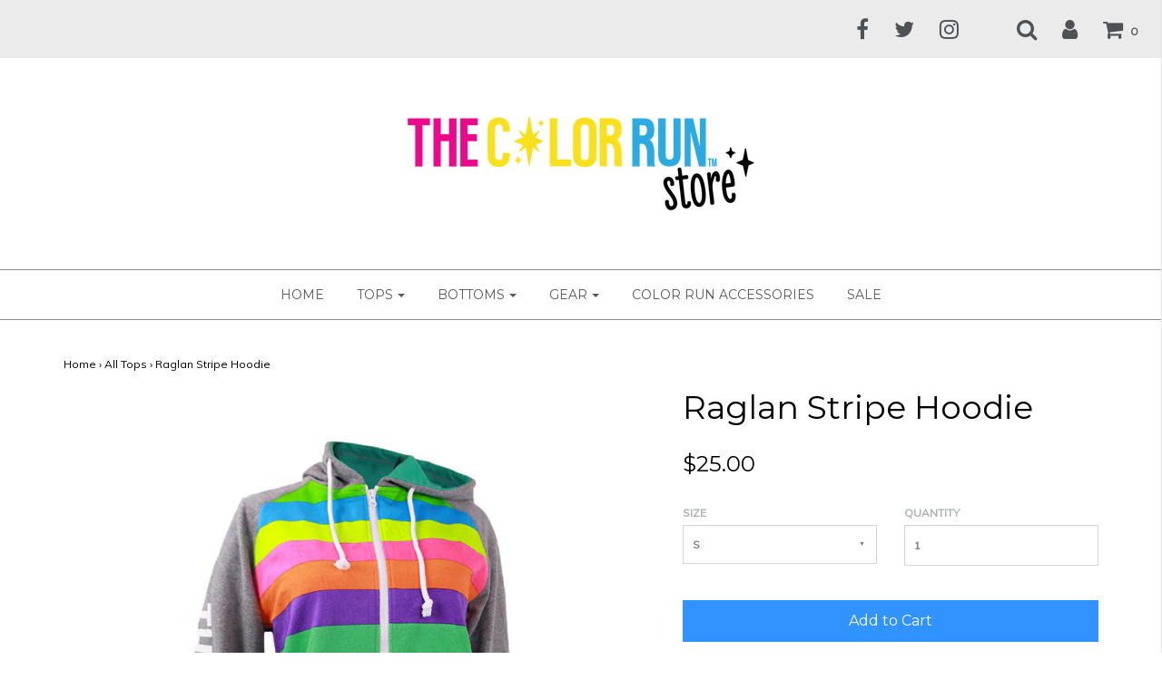

--- FILE ---
content_type: text/html; charset=utf-8
request_url: https://store.thecolorrun.com/collections/all-tops/products/raglan-stripe-hoodie
body_size: 16905
content:
<!DOCTYPE html>
<!--[if lt IE 7 ]><html class="no-js ie ie6" lang="en"> <![endif]-->
<!--[if IE 7 ]><html class="no-js ie ie7" lang="en"> <![endif]-->
<!--[if IE 8 ]><html class="no-js ie ie8" lang="en"> <![endif]-->
<!--[if (gte IE 9)|!(IE)]><!-->
<html class="no-js" lang="en">
<!--<![endif]-->

<head>

	<meta charset="utf-8">

	<!--[if lt IE 9]>
		<script src="//html5shim.googlecode.com/svn/trunk/html5.js"></script>
	<![endif]-->

	<title>
		Raglan Stripe Hoodie &ndash; The Color Run Store
	</title>

	<script type="text/javascript">
		document.documentElement.className = document.documentElement.className.replace('no-js', 'js');
	</script>

	
	<meta name="description" content="Rock all the colors of the rainbow! drawstring hood unisex sizing runs large">
	
	
	
		<meta name="viewport" content="width=device-width, initial-scale=1, maximum-scale=1, user-scalable=0" />
	
	
	<meta property="og:site_name" content="The Color Run Store">
<meta property="og:url" content="https://store.thecolorrun.com/products/raglan-stripe-hoodie">
<meta property="og:title" content="Raglan Stripe Hoodie">
<meta property="og:type" content="product">
<meta property="og:description" content="Rock all the colors of the rainbow! drawstring hood unisex sizing runs large"><meta property="og:price:amount" content="25.00">
  <meta property="og:price:currency" content="USD"><meta property="og:image" content="http://store.thecolorrun.com/cdn/shop/products/raglanstripehoodie_1024x1024.jpg?v=1496181486">
<meta property="og:image:secure_url" content="https://store.thecolorrun.com/cdn/shop/products/raglanstripehoodie_1024x1024.jpg?v=1496181486">

<meta name="twitter:site" content="@thecolorrun">
<meta name="twitter:card" content="summary_large_image">
<meta name="twitter:title" content="Raglan Stripe Hoodie">
<meta name="twitter:description" content="Rock all the colors of the rainbow! drawstring hood unisex sizing runs large">

	<link rel="canonical" href="https://store.thecolorrun.com/products/raglan-stripe-hoodie" />

	<!-- CSS -->
	<link href="//store.thecolorrun.com/cdn/shop/t/2/assets/plugins.css?v=97962211135493558411755311431" rel="stylesheet" type="text/css" media="all" /> <link href="//store.thecolorrun.com/cdn/shop/t/2/assets/style.scss.css?v=818461149865597851706658065" rel="stylesheet" type="text/css" media="all" />
	
	
		<link href="//fonts.googleapis.com/css?family=Montserrat" rel="stylesheet" type="text/css" media="all" />		
	
	
	

		<link href="//fonts.googleapis.com/css?family=Muli:300,300i,400,400i" rel="stylesheet" type="text/css" media="all" />		
	
	
	
	
		<link rel="shortcut icon" href="//store.thecolorrun.com/cdn/shop/files/TCRSwoosh1_32x32.png?v=1613532647" type="image/png">
	

	<link rel="sitemap" type="application/xml" title="Sitemap" href="/sitemap.xml" />
	
	<script>window.performance && window.performance.mark && window.performance.mark('shopify.content_for_header.start');</script><meta id="shopify-digital-wallet" name="shopify-digital-wallet" content="/20291287/digital_wallets/dialog">
<meta name="shopify-checkout-api-token" content="91bfc4169fe5a33ee1103cdef436afb5">
<meta id="in-context-paypal-metadata" data-shop-id="20291287" data-venmo-supported="false" data-environment="production" data-locale="en_US" data-paypal-v4="true" data-currency="USD">
<link rel="alternate" type="application/json+oembed" href="https://store.thecolorrun.com/products/raglan-stripe-hoodie.oembed">
<script async="async" src="/checkouts/internal/preloads.js?locale=en-US"></script>
<link rel="preconnect" href="https://shop.app" crossorigin="anonymous">
<script async="async" src="https://shop.app/checkouts/internal/preloads.js?locale=en-US&shop_id=20291287" crossorigin="anonymous"></script>
<script id="apple-pay-shop-capabilities" type="application/json">{"shopId":20291287,"countryCode":"US","currencyCode":"USD","merchantCapabilities":["supports3DS"],"merchantId":"gid:\/\/shopify\/Shop\/20291287","merchantName":"The Color Run Store","requiredBillingContactFields":["postalAddress","email"],"requiredShippingContactFields":["postalAddress","email"],"shippingType":"shipping","supportedNetworks":["visa","masterCard","amex","discover","elo","jcb"],"total":{"type":"pending","label":"The Color Run Store","amount":"1.00"},"shopifyPaymentsEnabled":true,"supportsSubscriptions":true}</script>
<script id="shopify-features" type="application/json">{"accessToken":"91bfc4169fe5a33ee1103cdef436afb5","betas":["rich-media-storefront-analytics"],"domain":"store.thecolorrun.com","predictiveSearch":true,"shopId":20291287,"locale":"en"}</script>
<script>var Shopify = Shopify || {};
Shopify.shop = "the-color-run-store.myshopify.com";
Shopify.locale = "en";
Shopify.currency = {"active":"USD","rate":"1.0"};
Shopify.country = "US";
Shopify.theme = {"name":"Live Site","id":185851599,"schema_name":"Envy","schema_version":"13.0.5","theme_store_id":411,"role":"main"};
Shopify.theme.handle = "null";
Shopify.theme.style = {"id":null,"handle":null};
Shopify.cdnHost = "store.thecolorrun.com/cdn";
Shopify.routes = Shopify.routes || {};
Shopify.routes.root = "/";</script>
<script type="module">!function(o){(o.Shopify=o.Shopify||{}).modules=!0}(window);</script>
<script>!function(o){function n(){var o=[];function n(){o.push(Array.prototype.slice.apply(arguments))}return n.q=o,n}var t=o.Shopify=o.Shopify||{};t.loadFeatures=n(),t.autoloadFeatures=n()}(window);</script>
<script>
  window.ShopifyPay = window.ShopifyPay || {};
  window.ShopifyPay.apiHost = "shop.app\/pay";
  window.ShopifyPay.redirectState = null;
</script>
<script id="shop-js-analytics" type="application/json">{"pageType":"product"}</script>
<script defer="defer" async type="module" src="//store.thecolorrun.com/cdn/shopifycloud/shop-js/modules/v2/client.init-shop-cart-sync_BT-GjEfc.en.esm.js"></script>
<script defer="defer" async type="module" src="//store.thecolorrun.com/cdn/shopifycloud/shop-js/modules/v2/chunk.common_D58fp_Oc.esm.js"></script>
<script defer="defer" async type="module" src="//store.thecolorrun.com/cdn/shopifycloud/shop-js/modules/v2/chunk.modal_xMitdFEc.esm.js"></script>
<script type="module">
  await import("//store.thecolorrun.com/cdn/shopifycloud/shop-js/modules/v2/client.init-shop-cart-sync_BT-GjEfc.en.esm.js");
await import("//store.thecolorrun.com/cdn/shopifycloud/shop-js/modules/v2/chunk.common_D58fp_Oc.esm.js");
await import("//store.thecolorrun.com/cdn/shopifycloud/shop-js/modules/v2/chunk.modal_xMitdFEc.esm.js");

  window.Shopify.SignInWithShop?.initShopCartSync?.({"fedCMEnabled":true,"windoidEnabled":true});

</script>
<script>
  window.Shopify = window.Shopify || {};
  if (!window.Shopify.featureAssets) window.Shopify.featureAssets = {};
  window.Shopify.featureAssets['shop-js'] = {"shop-cart-sync":["modules/v2/client.shop-cart-sync_DZOKe7Ll.en.esm.js","modules/v2/chunk.common_D58fp_Oc.esm.js","modules/v2/chunk.modal_xMitdFEc.esm.js"],"init-fed-cm":["modules/v2/client.init-fed-cm_B6oLuCjv.en.esm.js","modules/v2/chunk.common_D58fp_Oc.esm.js","modules/v2/chunk.modal_xMitdFEc.esm.js"],"shop-cash-offers":["modules/v2/client.shop-cash-offers_D2sdYoxE.en.esm.js","modules/v2/chunk.common_D58fp_Oc.esm.js","modules/v2/chunk.modal_xMitdFEc.esm.js"],"shop-login-button":["modules/v2/client.shop-login-button_QeVjl5Y3.en.esm.js","modules/v2/chunk.common_D58fp_Oc.esm.js","modules/v2/chunk.modal_xMitdFEc.esm.js"],"pay-button":["modules/v2/client.pay-button_DXTOsIq6.en.esm.js","modules/v2/chunk.common_D58fp_Oc.esm.js","modules/v2/chunk.modal_xMitdFEc.esm.js"],"shop-button":["modules/v2/client.shop-button_DQZHx9pm.en.esm.js","modules/v2/chunk.common_D58fp_Oc.esm.js","modules/v2/chunk.modal_xMitdFEc.esm.js"],"avatar":["modules/v2/client.avatar_BTnouDA3.en.esm.js"],"init-windoid":["modules/v2/client.init-windoid_CR1B-cfM.en.esm.js","modules/v2/chunk.common_D58fp_Oc.esm.js","modules/v2/chunk.modal_xMitdFEc.esm.js"],"init-shop-for-new-customer-accounts":["modules/v2/client.init-shop-for-new-customer-accounts_C_vY_xzh.en.esm.js","modules/v2/client.shop-login-button_QeVjl5Y3.en.esm.js","modules/v2/chunk.common_D58fp_Oc.esm.js","modules/v2/chunk.modal_xMitdFEc.esm.js"],"init-shop-email-lookup-coordinator":["modules/v2/client.init-shop-email-lookup-coordinator_BI7n9ZSv.en.esm.js","modules/v2/chunk.common_D58fp_Oc.esm.js","modules/v2/chunk.modal_xMitdFEc.esm.js"],"init-shop-cart-sync":["modules/v2/client.init-shop-cart-sync_BT-GjEfc.en.esm.js","modules/v2/chunk.common_D58fp_Oc.esm.js","modules/v2/chunk.modal_xMitdFEc.esm.js"],"shop-toast-manager":["modules/v2/client.shop-toast-manager_DiYdP3xc.en.esm.js","modules/v2/chunk.common_D58fp_Oc.esm.js","modules/v2/chunk.modal_xMitdFEc.esm.js"],"init-customer-accounts":["modules/v2/client.init-customer-accounts_D9ZNqS-Q.en.esm.js","modules/v2/client.shop-login-button_QeVjl5Y3.en.esm.js","modules/v2/chunk.common_D58fp_Oc.esm.js","modules/v2/chunk.modal_xMitdFEc.esm.js"],"init-customer-accounts-sign-up":["modules/v2/client.init-customer-accounts-sign-up_iGw4briv.en.esm.js","modules/v2/client.shop-login-button_QeVjl5Y3.en.esm.js","modules/v2/chunk.common_D58fp_Oc.esm.js","modules/v2/chunk.modal_xMitdFEc.esm.js"],"shop-follow-button":["modules/v2/client.shop-follow-button_CqMgW2wH.en.esm.js","modules/v2/chunk.common_D58fp_Oc.esm.js","modules/v2/chunk.modal_xMitdFEc.esm.js"],"checkout-modal":["modules/v2/client.checkout-modal_xHeaAweL.en.esm.js","modules/v2/chunk.common_D58fp_Oc.esm.js","modules/v2/chunk.modal_xMitdFEc.esm.js"],"shop-login":["modules/v2/client.shop-login_D91U-Q7h.en.esm.js","modules/v2/chunk.common_D58fp_Oc.esm.js","modules/v2/chunk.modal_xMitdFEc.esm.js"],"lead-capture":["modules/v2/client.lead-capture_BJmE1dJe.en.esm.js","modules/v2/chunk.common_D58fp_Oc.esm.js","modules/v2/chunk.modal_xMitdFEc.esm.js"],"payment-terms":["modules/v2/client.payment-terms_Ci9AEqFq.en.esm.js","modules/v2/chunk.common_D58fp_Oc.esm.js","modules/v2/chunk.modal_xMitdFEc.esm.js"]};
</script>
<script>(function() {
  var isLoaded = false;
  function asyncLoad() {
    if (isLoaded) return;
    isLoaded = true;
    var urls = ["\/\/shopify.privy.com\/widget.js?shop=the-color-run-store.myshopify.com","https:\/\/cdn.hextom.com\/js\/freeshippingbar.js?shop=the-color-run-store.myshopify.com"];
    for (var i = 0; i < urls.length; i++) {
      var s = document.createElement('script');
      s.type = 'text/javascript';
      s.async = true;
      s.src = urls[i];
      var x = document.getElementsByTagName('script')[0];
      x.parentNode.insertBefore(s, x);
    }
  };
  if(window.attachEvent) {
    window.attachEvent('onload', asyncLoad);
  } else {
    window.addEventListener('load', asyncLoad, false);
  }
})();</script>
<script id="__st">var __st={"a":20291287,"offset":-25200,"reqid":"f79c3f6c-cf1f-4221-81e4-20c54dc65656-1769272791","pageurl":"store.thecolorrun.com\/collections\/all-tops\/products\/raglan-stripe-hoodie","u":"fd59e32a1793","p":"product","rtyp":"product","rid":11539424079};</script>
<script>window.ShopifyPaypalV4VisibilityTracking = true;</script>
<script id="captcha-bootstrap">!function(){'use strict';const t='contact',e='account',n='new_comment',o=[[t,t],['blogs',n],['comments',n],[t,'customer']],c=[[e,'customer_login'],[e,'guest_login'],[e,'recover_customer_password'],[e,'create_customer']],r=t=>t.map((([t,e])=>`form[action*='/${t}']:not([data-nocaptcha='true']) input[name='form_type'][value='${e}']`)).join(','),a=t=>()=>t?[...document.querySelectorAll(t)].map((t=>t.form)):[];function s(){const t=[...o],e=r(t);return a(e)}const i='password',u='form_key',d=['recaptcha-v3-token','g-recaptcha-response','h-captcha-response',i],f=()=>{try{return window.sessionStorage}catch{return}},m='__shopify_v',_=t=>t.elements[u];function p(t,e,n=!1){try{const o=window.sessionStorage,c=JSON.parse(o.getItem(e)),{data:r}=function(t){const{data:e,action:n}=t;return t[m]||n?{data:e,action:n}:{data:t,action:n}}(c);for(const[e,n]of Object.entries(r))t.elements[e]&&(t.elements[e].value=n);n&&o.removeItem(e)}catch(o){console.error('form repopulation failed',{error:o})}}const l='form_type',E='cptcha';function T(t){t.dataset[E]=!0}const w=window,h=w.document,L='Shopify',v='ce_forms',y='captcha';let A=!1;((t,e)=>{const n=(g='f06e6c50-85a8-45c8-87d0-21a2b65856fe',I='https://cdn.shopify.com/shopifycloud/storefront-forms-hcaptcha/ce_storefront_forms_captcha_hcaptcha.v1.5.2.iife.js',D={infoText:'Protected by hCaptcha',privacyText:'Privacy',termsText:'Terms'},(t,e,n)=>{const o=w[L][v],c=o.bindForm;if(c)return c(t,g,e,D).then(n);var r;o.q.push([[t,g,e,D],n]),r=I,A||(h.body.append(Object.assign(h.createElement('script'),{id:'captcha-provider',async:!0,src:r})),A=!0)});var g,I,D;w[L]=w[L]||{},w[L][v]=w[L][v]||{},w[L][v].q=[],w[L][y]=w[L][y]||{},w[L][y].protect=function(t,e){n(t,void 0,e),T(t)},Object.freeze(w[L][y]),function(t,e,n,w,h,L){const[v,y,A,g]=function(t,e,n){const i=e?o:[],u=t?c:[],d=[...i,...u],f=r(d),m=r(i),_=r(d.filter((([t,e])=>n.includes(e))));return[a(f),a(m),a(_),s()]}(w,h,L),I=t=>{const e=t.target;return e instanceof HTMLFormElement?e:e&&e.form},D=t=>v().includes(t);t.addEventListener('submit',(t=>{const e=I(t);if(!e)return;const n=D(e)&&!e.dataset.hcaptchaBound&&!e.dataset.recaptchaBound,o=_(e),c=g().includes(e)&&(!o||!o.value);(n||c)&&t.preventDefault(),c&&!n&&(function(t){try{if(!f())return;!function(t){const e=f();if(!e)return;const n=_(t);if(!n)return;const o=n.value;o&&e.removeItem(o)}(t);const e=Array.from(Array(32),(()=>Math.random().toString(36)[2])).join('');!function(t,e){_(t)||t.append(Object.assign(document.createElement('input'),{type:'hidden',name:u})),t.elements[u].value=e}(t,e),function(t,e){const n=f();if(!n)return;const o=[...t.querySelectorAll(`input[type='${i}']`)].map((({name:t})=>t)),c=[...d,...o],r={};for(const[a,s]of new FormData(t).entries())c.includes(a)||(r[a]=s);n.setItem(e,JSON.stringify({[m]:1,action:t.action,data:r}))}(t,e)}catch(e){console.error('failed to persist form',e)}}(e),e.submit())}));const S=(t,e)=>{t&&!t.dataset[E]&&(n(t,e.some((e=>e===t))),T(t))};for(const o of['focusin','change'])t.addEventListener(o,(t=>{const e=I(t);D(e)&&S(e,y())}));const B=e.get('form_key'),M=e.get(l),P=B&&M;t.addEventListener('DOMContentLoaded',(()=>{const t=y();if(P)for(const e of t)e.elements[l].value===M&&p(e,B);[...new Set([...A(),...v().filter((t=>'true'===t.dataset.shopifyCaptcha))])].forEach((e=>S(e,t)))}))}(h,new URLSearchParams(w.location.search),n,t,e,['guest_login'])})(!0,!0)}();</script>
<script integrity="sha256-4kQ18oKyAcykRKYeNunJcIwy7WH5gtpwJnB7kiuLZ1E=" data-source-attribution="shopify.loadfeatures" defer="defer" src="//store.thecolorrun.com/cdn/shopifycloud/storefront/assets/storefront/load_feature-a0a9edcb.js" crossorigin="anonymous"></script>
<script crossorigin="anonymous" defer="defer" src="//store.thecolorrun.com/cdn/shopifycloud/storefront/assets/shopify_pay/storefront-65b4c6d7.js?v=20250812"></script>
<script data-source-attribution="shopify.dynamic_checkout.dynamic.init">var Shopify=Shopify||{};Shopify.PaymentButton=Shopify.PaymentButton||{isStorefrontPortableWallets:!0,init:function(){window.Shopify.PaymentButton.init=function(){};var t=document.createElement("script");t.src="https://store.thecolorrun.com/cdn/shopifycloud/portable-wallets/latest/portable-wallets.en.js",t.type="module",document.head.appendChild(t)}};
</script>
<script data-source-attribution="shopify.dynamic_checkout.buyer_consent">
  function portableWalletsHideBuyerConsent(e){var t=document.getElementById("shopify-buyer-consent"),n=document.getElementById("shopify-subscription-policy-button");t&&n&&(t.classList.add("hidden"),t.setAttribute("aria-hidden","true"),n.removeEventListener("click",e))}function portableWalletsShowBuyerConsent(e){var t=document.getElementById("shopify-buyer-consent"),n=document.getElementById("shopify-subscription-policy-button");t&&n&&(t.classList.remove("hidden"),t.removeAttribute("aria-hidden"),n.addEventListener("click",e))}window.Shopify?.PaymentButton&&(window.Shopify.PaymentButton.hideBuyerConsent=portableWalletsHideBuyerConsent,window.Shopify.PaymentButton.showBuyerConsent=portableWalletsShowBuyerConsent);
</script>
<script data-source-attribution="shopify.dynamic_checkout.cart.bootstrap">document.addEventListener("DOMContentLoaded",(function(){function t(){return document.querySelector("shopify-accelerated-checkout-cart, shopify-accelerated-checkout")}if(t())Shopify.PaymentButton.init();else{new MutationObserver((function(e,n){t()&&(Shopify.PaymentButton.init(),n.disconnect())})).observe(document.body,{childList:!0,subtree:!0})}}));
</script>
<link id="shopify-accelerated-checkout-styles" rel="stylesheet" media="screen" href="https://store.thecolorrun.com/cdn/shopifycloud/portable-wallets/latest/accelerated-checkout-backwards-compat.css" crossorigin="anonymous">
<style id="shopify-accelerated-checkout-cart">
        #shopify-buyer-consent {
  margin-top: 1em;
  display: inline-block;
  width: 100%;
}

#shopify-buyer-consent.hidden {
  display: none;
}

#shopify-subscription-policy-button {
  background: none;
  border: none;
  padding: 0;
  text-decoration: underline;
  font-size: inherit;
  cursor: pointer;
}

#shopify-subscription-policy-button::before {
  box-shadow: none;
}

      </style>

<script>window.performance && window.performance.mark && window.performance.mark('shopify.content_for_header.end');</script>
	
	
	
	<script src="//store.thecolorrun.com/cdn/shop/t/2/assets/jquery-1.11.0.min.js?v=74721525869110791951495560820" type="text/javascript"></script>
	<script src="//store.thecolorrun.com/cdn/shop/t/2/assets/plugins.js?v=158477165761557244861495560821" type="text/javascript"></script>
	<script src="//store.thecolorrun.com/cdn/shop/t/2/assets/custom.js?v=34314595053580228731614881924" type="text/javascript"></script>
	<script src="//store.thecolorrun.com/cdn/shop/t/2/assets/sections.js?v=158338815993330660721614881882" type="text/javascript"></script>

<link href="https://monorail-edge.shopifysvc.com" rel="dns-prefetch">
<script>(function(){if ("sendBeacon" in navigator && "performance" in window) {try {var session_token_from_headers = performance.getEntriesByType('navigation')[0].serverTiming.find(x => x.name == '_s').description;} catch {var session_token_from_headers = undefined;}var session_cookie_matches = document.cookie.match(/_shopify_s=([^;]*)/);var session_token_from_cookie = session_cookie_matches && session_cookie_matches.length === 2 ? session_cookie_matches[1] : "";var session_token = session_token_from_headers || session_token_from_cookie || "";function handle_abandonment_event(e) {var entries = performance.getEntries().filter(function(entry) {return /monorail-edge.shopifysvc.com/.test(entry.name);});if (!window.abandonment_tracked && entries.length === 0) {window.abandonment_tracked = true;var currentMs = Date.now();var navigation_start = performance.timing.navigationStart;var payload = {shop_id: 20291287,url: window.location.href,navigation_start,duration: currentMs - navigation_start,session_token,page_type: "product"};window.navigator.sendBeacon("https://monorail-edge.shopifysvc.com/v1/produce", JSON.stringify({schema_id: "online_store_buyer_site_abandonment/1.1",payload: payload,metadata: {event_created_at_ms: currentMs,event_sent_at_ms: currentMs}}));}}window.addEventListener('pagehide', handle_abandonment_event);}}());</script>
<script id="web-pixels-manager-setup">(function e(e,d,r,n,o){if(void 0===o&&(o={}),!Boolean(null===(a=null===(i=window.Shopify)||void 0===i?void 0:i.analytics)||void 0===a?void 0:a.replayQueue)){var i,a;window.Shopify=window.Shopify||{};var t=window.Shopify;t.analytics=t.analytics||{};var s=t.analytics;s.replayQueue=[],s.publish=function(e,d,r){return s.replayQueue.push([e,d,r]),!0};try{self.performance.mark("wpm:start")}catch(e){}var l=function(){var e={modern:/Edge?\/(1{2}[4-9]|1[2-9]\d|[2-9]\d{2}|\d{4,})\.\d+(\.\d+|)|Firefox\/(1{2}[4-9]|1[2-9]\d|[2-9]\d{2}|\d{4,})\.\d+(\.\d+|)|Chrom(ium|e)\/(9{2}|\d{3,})\.\d+(\.\d+|)|(Maci|X1{2}).+ Version\/(15\.\d+|(1[6-9]|[2-9]\d|\d{3,})\.\d+)([,.]\d+|)( \(\w+\)|)( Mobile\/\w+|) Safari\/|Chrome.+OPR\/(9{2}|\d{3,})\.\d+\.\d+|(CPU[ +]OS|iPhone[ +]OS|CPU[ +]iPhone|CPU IPhone OS|CPU iPad OS)[ +]+(15[._]\d+|(1[6-9]|[2-9]\d|\d{3,})[._]\d+)([._]\d+|)|Android:?[ /-](13[3-9]|1[4-9]\d|[2-9]\d{2}|\d{4,})(\.\d+|)(\.\d+|)|Android.+Firefox\/(13[5-9]|1[4-9]\d|[2-9]\d{2}|\d{4,})\.\d+(\.\d+|)|Android.+Chrom(ium|e)\/(13[3-9]|1[4-9]\d|[2-9]\d{2}|\d{4,})\.\d+(\.\d+|)|SamsungBrowser\/([2-9]\d|\d{3,})\.\d+/,legacy:/Edge?\/(1[6-9]|[2-9]\d|\d{3,})\.\d+(\.\d+|)|Firefox\/(5[4-9]|[6-9]\d|\d{3,})\.\d+(\.\d+|)|Chrom(ium|e)\/(5[1-9]|[6-9]\d|\d{3,})\.\d+(\.\d+|)([\d.]+$|.*Safari\/(?![\d.]+ Edge\/[\d.]+$))|(Maci|X1{2}).+ Version\/(10\.\d+|(1[1-9]|[2-9]\d|\d{3,})\.\d+)([,.]\d+|)( \(\w+\)|)( Mobile\/\w+|) Safari\/|Chrome.+OPR\/(3[89]|[4-9]\d|\d{3,})\.\d+\.\d+|(CPU[ +]OS|iPhone[ +]OS|CPU[ +]iPhone|CPU IPhone OS|CPU iPad OS)[ +]+(10[._]\d+|(1[1-9]|[2-9]\d|\d{3,})[._]\d+)([._]\d+|)|Android:?[ /-](13[3-9]|1[4-9]\d|[2-9]\d{2}|\d{4,})(\.\d+|)(\.\d+|)|Mobile Safari.+OPR\/([89]\d|\d{3,})\.\d+\.\d+|Android.+Firefox\/(13[5-9]|1[4-9]\d|[2-9]\d{2}|\d{4,})\.\d+(\.\d+|)|Android.+Chrom(ium|e)\/(13[3-9]|1[4-9]\d|[2-9]\d{2}|\d{4,})\.\d+(\.\d+|)|Android.+(UC? ?Browser|UCWEB|U3)[ /]?(15\.([5-9]|\d{2,})|(1[6-9]|[2-9]\d|\d{3,})\.\d+)\.\d+|SamsungBrowser\/(5\.\d+|([6-9]|\d{2,})\.\d+)|Android.+MQ{2}Browser\/(14(\.(9|\d{2,})|)|(1[5-9]|[2-9]\d|\d{3,})(\.\d+|))(\.\d+|)|K[Aa][Ii]OS\/(3\.\d+|([4-9]|\d{2,})\.\d+)(\.\d+|)/},d=e.modern,r=e.legacy,n=navigator.userAgent;return n.match(d)?"modern":n.match(r)?"legacy":"unknown"}(),u="modern"===l?"modern":"legacy",c=(null!=n?n:{modern:"",legacy:""})[u],f=function(e){return[e.baseUrl,"/wpm","/b",e.hashVersion,"modern"===e.buildTarget?"m":"l",".js"].join("")}({baseUrl:d,hashVersion:r,buildTarget:u}),m=function(e){var d=e.version,r=e.bundleTarget,n=e.surface,o=e.pageUrl,i=e.monorailEndpoint;return{emit:function(e){var a=e.status,t=e.errorMsg,s=(new Date).getTime(),l=JSON.stringify({metadata:{event_sent_at_ms:s},events:[{schema_id:"web_pixels_manager_load/3.1",payload:{version:d,bundle_target:r,page_url:o,status:a,surface:n,error_msg:t},metadata:{event_created_at_ms:s}}]});if(!i)return console&&console.warn&&console.warn("[Web Pixels Manager] No Monorail endpoint provided, skipping logging."),!1;try{return self.navigator.sendBeacon.bind(self.navigator)(i,l)}catch(e){}var u=new XMLHttpRequest;try{return u.open("POST",i,!0),u.setRequestHeader("Content-Type","text/plain"),u.send(l),!0}catch(e){return console&&console.warn&&console.warn("[Web Pixels Manager] Got an unhandled error while logging to Monorail."),!1}}}}({version:r,bundleTarget:l,surface:e.surface,pageUrl:self.location.href,monorailEndpoint:e.monorailEndpoint});try{o.browserTarget=l,function(e){var d=e.src,r=e.async,n=void 0===r||r,o=e.onload,i=e.onerror,a=e.sri,t=e.scriptDataAttributes,s=void 0===t?{}:t,l=document.createElement("script"),u=document.querySelector("head"),c=document.querySelector("body");if(l.async=n,l.src=d,a&&(l.integrity=a,l.crossOrigin="anonymous"),s)for(var f in s)if(Object.prototype.hasOwnProperty.call(s,f))try{l.dataset[f]=s[f]}catch(e){}if(o&&l.addEventListener("load",o),i&&l.addEventListener("error",i),u)u.appendChild(l);else{if(!c)throw new Error("Did not find a head or body element to append the script");c.appendChild(l)}}({src:f,async:!0,onload:function(){if(!function(){var e,d;return Boolean(null===(d=null===(e=window.Shopify)||void 0===e?void 0:e.analytics)||void 0===d?void 0:d.initialized)}()){var d=window.webPixelsManager.init(e)||void 0;if(d){var r=window.Shopify.analytics;r.replayQueue.forEach((function(e){var r=e[0],n=e[1],o=e[2];d.publishCustomEvent(r,n,o)})),r.replayQueue=[],r.publish=d.publishCustomEvent,r.visitor=d.visitor,r.initialized=!0}}},onerror:function(){return m.emit({status:"failed",errorMsg:"".concat(f," has failed to load")})},sri:function(e){var d=/^sha384-[A-Za-z0-9+/=]+$/;return"string"==typeof e&&d.test(e)}(c)?c:"",scriptDataAttributes:o}),m.emit({status:"loading"})}catch(e){m.emit({status:"failed",errorMsg:(null==e?void 0:e.message)||"Unknown error"})}}})({shopId: 20291287,storefrontBaseUrl: "https://store.thecolorrun.com",extensionsBaseUrl: "https://extensions.shopifycdn.com/cdn/shopifycloud/web-pixels-manager",monorailEndpoint: "https://monorail-edge.shopifysvc.com/unstable/produce_batch",surface: "storefront-renderer",enabledBetaFlags: ["2dca8a86"],webPixelsConfigList: [{"id":"136839262","configuration":"{\"pixel_id\":\"3019866481569458\",\"pixel_type\":\"facebook_pixel\",\"metaapp_system_user_token\":\"-\"}","eventPayloadVersion":"v1","runtimeContext":"OPEN","scriptVersion":"ca16bc87fe92b6042fbaa3acc2fbdaa6","type":"APP","apiClientId":2329312,"privacyPurposes":["ANALYTICS","MARKETING","SALE_OF_DATA"],"dataSharingAdjustments":{"protectedCustomerApprovalScopes":["read_customer_address","read_customer_email","read_customer_name","read_customer_personal_data","read_customer_phone"]}},{"id":"61407326","eventPayloadVersion":"v1","runtimeContext":"LAX","scriptVersion":"1","type":"CUSTOM","privacyPurposes":["MARKETING"],"name":"Meta pixel (migrated)"},{"id":"shopify-app-pixel","configuration":"{}","eventPayloadVersion":"v1","runtimeContext":"STRICT","scriptVersion":"0450","apiClientId":"shopify-pixel","type":"APP","privacyPurposes":["ANALYTICS","MARKETING"]},{"id":"shopify-custom-pixel","eventPayloadVersion":"v1","runtimeContext":"LAX","scriptVersion":"0450","apiClientId":"shopify-pixel","type":"CUSTOM","privacyPurposes":["ANALYTICS","MARKETING"]}],isMerchantRequest: false,initData: {"shop":{"name":"The Color Run Store","paymentSettings":{"currencyCode":"USD"},"myshopifyDomain":"the-color-run-store.myshopify.com","countryCode":"US","storefrontUrl":"https:\/\/store.thecolorrun.com"},"customer":null,"cart":null,"checkout":null,"productVariants":[{"price":{"amount":25.0,"currencyCode":"USD"},"product":{"title":"Raglan Stripe Hoodie","vendor":"The Color Run Store","id":"11539424079","untranslatedTitle":"Raglan Stripe Hoodie","url":"\/products\/raglan-stripe-hoodie","type":"Jackets"},"id":"45198449871","image":{"src":"\/\/store.thecolorrun.com\/cdn\/shop\/products\/raglanstripehoodie.jpg?v=1496181486"},"sku":"4T4HO12-GY-XS","title":"XS","untranslatedTitle":"XS"},{"price":{"amount":25.0,"currencyCode":"USD"},"product":{"title":"Raglan Stripe Hoodie","vendor":"The Color Run Store","id":"11539424079","untranslatedTitle":"Raglan Stripe Hoodie","url":"\/products\/raglan-stripe-hoodie","type":"Jackets"},"id":"45198449935","image":{"src":"\/\/store.thecolorrun.com\/cdn\/shop\/products\/raglanstripehoodie.jpg?v=1496181486"},"sku":"4T4HO12-GY-0S","title":"S","untranslatedTitle":"S"},{"price":{"amount":25.0,"currencyCode":"USD"},"product":{"title":"Raglan Stripe Hoodie","vendor":"The Color Run Store","id":"11539424079","untranslatedTitle":"Raglan Stripe Hoodie","url":"\/products\/raglan-stripe-hoodie","type":"Jackets"},"id":"45198449999","image":{"src":"\/\/store.thecolorrun.com\/cdn\/shop\/products\/raglanstripehoodie.jpg?v=1496181486"},"sku":"4T4HO12-GY-0M","title":"M","untranslatedTitle":"M"},{"price":{"amount":25.0,"currencyCode":"USD"},"product":{"title":"Raglan Stripe Hoodie","vendor":"The Color Run Store","id":"11539424079","untranslatedTitle":"Raglan Stripe Hoodie","url":"\/products\/raglan-stripe-hoodie","type":"Jackets"},"id":"45198450063","image":{"src":"\/\/store.thecolorrun.com\/cdn\/shop\/products\/raglanstripehoodie.jpg?v=1496181486"},"sku":"4T4HO12-GY-0L","title":"L","untranslatedTitle":"L"},{"price":{"amount":25.0,"currencyCode":"USD"},"product":{"title":"Raglan Stripe Hoodie","vendor":"The Color Run Store","id":"11539424079","untranslatedTitle":"Raglan Stripe Hoodie","url":"\/products\/raglan-stripe-hoodie","type":"Jackets"},"id":"45198450127","image":{"src":"\/\/store.thecolorrun.com\/cdn\/shop\/products\/raglanstripehoodie.jpg?v=1496181486"},"sku":"4T4HO12-GY-XL","title":"XL","untranslatedTitle":"XL"},{"price":{"amount":25.0,"currencyCode":"USD"},"product":{"title":"Raglan Stripe Hoodie","vendor":"The Color Run Store","id":"11539424079","untranslatedTitle":"Raglan Stripe Hoodie","url":"\/products\/raglan-stripe-hoodie","type":"Jackets"},"id":"15832158437470","image":{"src":"\/\/store.thecolorrun.com\/cdn\/shop\/products\/raglanstripehoodie.jpg?v=1496181486"},"sku":"4T4HO12-GY-2X","title":"2XL","untranslatedTitle":"2XL"}],"purchasingCompany":null},},"https://store.thecolorrun.com/cdn","fcfee988w5aeb613cpc8e4bc33m6693e112",{"modern":"","legacy":""},{"shopId":"20291287","storefrontBaseUrl":"https:\/\/store.thecolorrun.com","extensionBaseUrl":"https:\/\/extensions.shopifycdn.com\/cdn\/shopifycloud\/web-pixels-manager","surface":"storefront-renderer","enabledBetaFlags":"[\"2dca8a86\"]","isMerchantRequest":"false","hashVersion":"fcfee988w5aeb613cpc8e4bc33m6693e112","publish":"custom","events":"[[\"page_viewed\",{}],[\"product_viewed\",{\"productVariant\":{\"price\":{\"amount\":25.0,\"currencyCode\":\"USD\"},\"product\":{\"title\":\"Raglan Stripe Hoodie\",\"vendor\":\"The Color Run Store\",\"id\":\"11539424079\",\"untranslatedTitle\":\"Raglan Stripe Hoodie\",\"url\":\"\/products\/raglan-stripe-hoodie\",\"type\":\"Jackets\"},\"id\":\"45198449935\",\"image\":{\"src\":\"\/\/store.thecolorrun.com\/cdn\/shop\/products\/raglanstripehoodie.jpg?v=1496181486\"},\"sku\":\"4T4HO12-GY-0S\",\"title\":\"S\",\"untranslatedTitle\":\"S\"}}]]"});</script><script>
  window.ShopifyAnalytics = window.ShopifyAnalytics || {};
  window.ShopifyAnalytics.meta = window.ShopifyAnalytics.meta || {};
  window.ShopifyAnalytics.meta.currency = 'USD';
  var meta = {"product":{"id":11539424079,"gid":"gid:\/\/shopify\/Product\/11539424079","vendor":"The Color Run Store","type":"Jackets","handle":"raglan-stripe-hoodie","variants":[{"id":45198449871,"price":2500,"name":"Raglan Stripe Hoodie - XS","public_title":"XS","sku":"4T4HO12-GY-XS"},{"id":45198449935,"price":2500,"name":"Raglan Stripe Hoodie - S","public_title":"S","sku":"4T4HO12-GY-0S"},{"id":45198449999,"price":2500,"name":"Raglan Stripe Hoodie - M","public_title":"M","sku":"4T4HO12-GY-0M"},{"id":45198450063,"price":2500,"name":"Raglan Stripe Hoodie - L","public_title":"L","sku":"4T4HO12-GY-0L"},{"id":45198450127,"price":2500,"name":"Raglan Stripe Hoodie - XL","public_title":"XL","sku":"4T4HO12-GY-XL"},{"id":15832158437470,"price":2500,"name":"Raglan Stripe Hoodie - 2XL","public_title":"2XL","sku":"4T4HO12-GY-2X"}],"remote":false},"page":{"pageType":"product","resourceType":"product","resourceId":11539424079,"requestId":"f79c3f6c-cf1f-4221-81e4-20c54dc65656-1769272791"}};
  for (var attr in meta) {
    window.ShopifyAnalytics.meta[attr] = meta[attr];
  }
</script>
<script class="analytics">
  (function () {
    var customDocumentWrite = function(content) {
      var jquery = null;

      if (window.jQuery) {
        jquery = window.jQuery;
      } else if (window.Checkout && window.Checkout.$) {
        jquery = window.Checkout.$;
      }

      if (jquery) {
        jquery('body').append(content);
      }
    };

    var hasLoggedConversion = function(token) {
      if (token) {
        return document.cookie.indexOf('loggedConversion=' + token) !== -1;
      }
      return false;
    }

    var setCookieIfConversion = function(token) {
      if (token) {
        var twoMonthsFromNow = new Date(Date.now());
        twoMonthsFromNow.setMonth(twoMonthsFromNow.getMonth() + 2);

        document.cookie = 'loggedConversion=' + token + '; expires=' + twoMonthsFromNow;
      }
    }

    var trekkie = window.ShopifyAnalytics.lib = window.trekkie = window.trekkie || [];
    if (trekkie.integrations) {
      return;
    }
    trekkie.methods = [
      'identify',
      'page',
      'ready',
      'track',
      'trackForm',
      'trackLink'
    ];
    trekkie.factory = function(method) {
      return function() {
        var args = Array.prototype.slice.call(arguments);
        args.unshift(method);
        trekkie.push(args);
        return trekkie;
      };
    };
    for (var i = 0; i < trekkie.methods.length; i++) {
      var key = trekkie.methods[i];
      trekkie[key] = trekkie.factory(key);
    }
    trekkie.load = function(config) {
      trekkie.config = config || {};
      trekkie.config.initialDocumentCookie = document.cookie;
      var first = document.getElementsByTagName('script')[0];
      var script = document.createElement('script');
      script.type = 'text/javascript';
      script.onerror = function(e) {
        var scriptFallback = document.createElement('script');
        scriptFallback.type = 'text/javascript';
        scriptFallback.onerror = function(error) {
                var Monorail = {
      produce: function produce(monorailDomain, schemaId, payload) {
        var currentMs = new Date().getTime();
        var event = {
          schema_id: schemaId,
          payload: payload,
          metadata: {
            event_created_at_ms: currentMs,
            event_sent_at_ms: currentMs
          }
        };
        return Monorail.sendRequest("https://" + monorailDomain + "/v1/produce", JSON.stringify(event));
      },
      sendRequest: function sendRequest(endpointUrl, payload) {
        // Try the sendBeacon API
        if (window && window.navigator && typeof window.navigator.sendBeacon === 'function' && typeof window.Blob === 'function' && !Monorail.isIos12()) {
          var blobData = new window.Blob([payload], {
            type: 'text/plain'
          });

          if (window.navigator.sendBeacon(endpointUrl, blobData)) {
            return true;
          } // sendBeacon was not successful

        } // XHR beacon

        var xhr = new XMLHttpRequest();

        try {
          xhr.open('POST', endpointUrl);
          xhr.setRequestHeader('Content-Type', 'text/plain');
          xhr.send(payload);
        } catch (e) {
          console.log(e);
        }

        return false;
      },
      isIos12: function isIos12() {
        return window.navigator.userAgent.lastIndexOf('iPhone; CPU iPhone OS 12_') !== -1 || window.navigator.userAgent.lastIndexOf('iPad; CPU OS 12_') !== -1;
      }
    };
    Monorail.produce('monorail-edge.shopifysvc.com',
      'trekkie_storefront_load_errors/1.1',
      {shop_id: 20291287,
      theme_id: 185851599,
      app_name: "storefront",
      context_url: window.location.href,
      source_url: "//store.thecolorrun.com/cdn/s/trekkie.storefront.8d95595f799fbf7e1d32231b9a28fd43b70c67d3.min.js"});

        };
        scriptFallback.async = true;
        scriptFallback.src = '//store.thecolorrun.com/cdn/s/trekkie.storefront.8d95595f799fbf7e1d32231b9a28fd43b70c67d3.min.js';
        first.parentNode.insertBefore(scriptFallback, first);
      };
      script.async = true;
      script.src = '//store.thecolorrun.com/cdn/s/trekkie.storefront.8d95595f799fbf7e1d32231b9a28fd43b70c67d3.min.js';
      first.parentNode.insertBefore(script, first);
    };
    trekkie.load(
      {"Trekkie":{"appName":"storefront","development":false,"defaultAttributes":{"shopId":20291287,"isMerchantRequest":null,"themeId":185851599,"themeCityHash":"1768779955153637326","contentLanguage":"en","currency":"USD","eventMetadataId":"fa7caa25-39a1-4fb0-83d4-5f8783c39581"},"isServerSideCookieWritingEnabled":true,"monorailRegion":"shop_domain","enabledBetaFlags":["65f19447"]},"Session Attribution":{},"S2S":{"facebookCapiEnabled":true,"source":"trekkie-storefront-renderer","apiClientId":580111}}
    );

    var loaded = false;
    trekkie.ready(function() {
      if (loaded) return;
      loaded = true;

      window.ShopifyAnalytics.lib = window.trekkie;

      var originalDocumentWrite = document.write;
      document.write = customDocumentWrite;
      try { window.ShopifyAnalytics.merchantGoogleAnalytics.call(this); } catch(error) {};
      document.write = originalDocumentWrite;

      window.ShopifyAnalytics.lib.page(null,{"pageType":"product","resourceType":"product","resourceId":11539424079,"requestId":"f79c3f6c-cf1f-4221-81e4-20c54dc65656-1769272791","shopifyEmitted":true});

      var match = window.location.pathname.match(/checkouts\/(.+)\/(thank_you|post_purchase)/)
      var token = match? match[1]: undefined;
      if (!hasLoggedConversion(token)) {
        setCookieIfConversion(token);
        window.ShopifyAnalytics.lib.track("Viewed Product",{"currency":"USD","variantId":45198449871,"productId":11539424079,"productGid":"gid:\/\/shopify\/Product\/11539424079","name":"Raglan Stripe Hoodie - XS","price":"25.00","sku":"4T4HO12-GY-XS","brand":"The Color Run Store","variant":"XS","category":"Jackets","nonInteraction":true,"remote":false},undefined,undefined,{"shopifyEmitted":true});
      window.ShopifyAnalytics.lib.track("monorail:\/\/trekkie_storefront_viewed_product\/1.1",{"currency":"USD","variantId":45198449871,"productId":11539424079,"productGid":"gid:\/\/shopify\/Product\/11539424079","name":"Raglan Stripe Hoodie - XS","price":"25.00","sku":"4T4HO12-GY-XS","brand":"The Color Run Store","variant":"XS","category":"Jackets","nonInteraction":true,"remote":false,"referer":"https:\/\/store.thecolorrun.com\/collections\/all-tops\/products\/raglan-stripe-hoodie"});
      }
    });


        var eventsListenerScript = document.createElement('script');
        eventsListenerScript.async = true;
        eventsListenerScript.src = "//store.thecolorrun.com/cdn/shopifycloud/storefront/assets/shop_events_listener-3da45d37.js";
        document.getElementsByTagName('head')[0].appendChild(eventsListenerScript);

})();</script>
<script
  defer
  src="https://store.thecolorrun.com/cdn/shopifycloud/perf-kit/shopify-perf-kit-3.0.4.min.js"
  data-application="storefront-renderer"
  data-shop-id="20291287"
  data-render-region="gcp-us-central1"
  data-page-type="product"
  data-theme-instance-id="185851599"
  data-theme-name="Envy"
  data-theme-version="13.0.5"
  data-monorail-region="shop_domain"
  data-resource-timing-sampling-rate="10"
  data-shs="true"
  data-shs-beacon="true"
  data-shs-export-with-fetch="true"
  data-shs-logs-sample-rate="1"
  data-shs-beacon-endpoint="https://store.thecolorrun.com/api/collect"
></script>
</head>

<body id="raglan-stripe-hoodie" class="template-product flexbox-wrapper">

	<div id="cartSlideoutWrapper" class="envy-shopping-right slideout-panel-hidden">

		<a href="#sidr" class="slide-menu sidr-close-icon cart-menu-close"><i class="fa fa-times" aria-hidden="true"></i></a>

		<div>
			<h4><span class="cart-item-count item-count">0</span></h4>
			<span class="cart-item-count-text">items in your cart</span>	
		</div>
		
		<div>
			<h4><span class="cart-item-price" id="cart-price"><span class="money">$0.00</span></span></h4>
			<span class="cart-item-price-text">total cart value</span>
		</div>
		
		<div class="slide-checkout-buttons">
			<a href="/cart" class="btn btn-success">Your Cart</a><br />
			<a href="#sidr" class="btn btn-default cart-menu-close">Continue Shopping</a><br />
		</div>
	
</div>

	<div id="main-body">
		
		<div id="slideout-overlay"></div>

		<div id="top-search-wrapper" style="display: none;">
	
	<div class="container">
	
		<div class="row">
		
			<div class="col-md-12">
	
				<div class="top-search">
					
					<form id="search-page-form" action="/search">
						<div id="search-wrapper">
							<input id="search_text" name="q" type="text" size="20" onblur="if(this.value=='')this.value=this.defaultValue;" onfocus="if(this.value==this.defaultValue)this.value='';" value="Search"/>
							<input id="search_submit" type="submit" border="0" value="&#xf002;" />
						</div>
					</form>
				
				</div>
				
			</div>
			
		</div>
		
	</div>

</div>
		<div id="shopify-section-announcement-bar" class="shopify-section">


</div>
		<div id="shopify-section-header" class="shopify-section"><style>

  
      #site-title{
      	padding: 10px;
      }

      .currency-picker--wrapper .sod_select.custom::after{
        top: 6px;
      }

      .currency-picker--wrapper .sod_select.custom.custom{
        padding-top: 0;
        padding-bottom: 0;
      }

    

    #main-navigation-wrapper{
    	padding: 10px 0;
    }

</style>

<nav id="menu" class="mobile-menu--wrapper slideout-panel-hidden">
	
	<a href="#sidr" class="slide-menu sidr-close-icon mobile-menu-close"><i class="fa fa-times" aria-hidden="true"></i></a>
	<ul class="mobile-menu mobile-menu-main" id="mobile-menu--main-menu">
		<li class="mobile-search">

			<form id="search" action="/search">
			<div id="search-wrapper">
				<input id="search_text" name="q" type="text" size="20" onblur="if(this.value=='')this.value=this.defaultValue;" onfocus="if(this.value==this.defaultValue)this.value='';" value="Search"/>
			</div>
			</form>

		</li>
		
			<li>
				<a href="/">HOME</a>
				
			</li>
		
			<li>
				<a href="/collections/tops-1">Tops</a>
				
					<a href="#" class="mobile-menu-sub mobile-menu-right mobile-menu-link" data-link="mobile-menu--tops">
						<i class="fa fa-chevron-right" aria-hidden="true"></i>
					</a>
				
			</li>
		
			<li>
				<a href="/collections/bottoms">Bottoms</a>
				
					<a href="#" class="mobile-menu-sub mobile-menu-right mobile-menu-link" data-link="mobile-menu--bottoms">
						<i class="fa fa-chevron-right" aria-hidden="true"></i>
					</a>
				
			</li>
		
			<li>
				<a href="/collections/gear-1">Gear</a>
				
					<a href="#" class="mobile-menu-sub mobile-menu-right mobile-menu-link" data-link="mobile-menu--gear">
						<i class="fa fa-chevron-right" aria-hidden="true"></i>
					</a>
				
			</li>
		
			<li>
				<a href="/collections/color-run-accessories">Color Run Accessories</a>
				
			</li>
		
			<li>
				<a href="/collections/sale">SALE</a>
				
			</li>
		
		
			
				<li class="mobile-customer-link"><a href="/account/login" id="customer_login_link">Log in</a></li>
				
					<li class="mobile-customer-link"><a href="/account/register" id="customer_register_link">Create Account</a></li>
				
			
		

		
	</ul>

	
		
	
		
			<ul class="mobile-menu mobile-menu-child mobile-menu-hidden" id="mobile-menu--tops">
				<li>
					<a href="#" class="mobile-menu-back mobile-menu-link" data-link="mobile-menu--main-menu">
						<i class="fa fa-chevron-left" aria-hidden="true"></i>
						<div class="mobile-menu-title">Tops</div>
					</a>
				</li>
				
					<li>
						<a href="/collections/all-tops">All Tops</a>
						
					</li>
				
					<li>
						<a href="/collections/jackets">Sweatshirts &amp; Jackets</a>
						
					</li>
				
					<li>
						<a href="/collections/tees">Tees</a>
						
					</li>
				
					<li>
						<a href="/collections/tanks">Tanks</a>
						
					</li>
				
			</ul>

			
				<ul class="mobile-menu mobile-menu-grandchild mobile-menu-hidden" id="mobile-menu--all-tops">
					<li>
						<a href="#" class="mobile-menu-back mobile-menu-link" data-link="mobile-menu--tops">
							<i class="fa fa-chevron-left" aria-hidden="true"></i>
							<div class="mobile-menu-title">All Tops</div>
						</a>
					</li>
					
				</ul>
			
				<ul class="mobile-menu mobile-menu-grandchild mobile-menu-hidden" id="mobile-menu--sweatshirts-jackets">
					<li>
						<a href="#" class="mobile-menu-back mobile-menu-link" data-link="mobile-menu--tops">
							<i class="fa fa-chevron-left" aria-hidden="true"></i>
							<div class="mobile-menu-title">Sweatshirts & Jackets</div>
						</a>
					</li>
					
				</ul>
			
				<ul class="mobile-menu mobile-menu-grandchild mobile-menu-hidden" id="mobile-menu--tees">
					<li>
						<a href="#" class="mobile-menu-back mobile-menu-link" data-link="mobile-menu--tops">
							<i class="fa fa-chevron-left" aria-hidden="true"></i>
							<div class="mobile-menu-title">Tees</div>
						</a>
					</li>
					
				</ul>
			
				<ul class="mobile-menu mobile-menu-grandchild mobile-menu-hidden" id="mobile-menu--tanks">
					<li>
						<a href="#" class="mobile-menu-back mobile-menu-link" data-link="mobile-menu--tops">
							<i class="fa fa-chevron-left" aria-hidden="true"></i>
							<div class="mobile-menu-title">Tanks</div>
						</a>
					</li>
					
				</ul>
			
		
	
		
			<ul class="mobile-menu mobile-menu-child mobile-menu-hidden" id="mobile-menu--bottoms">
				<li>
					<a href="#" class="mobile-menu-back mobile-menu-link" data-link="mobile-menu--main-menu">
						<i class="fa fa-chevron-left" aria-hidden="true"></i>
						<div class="mobile-menu-title">Bottoms</div>
					</a>
				</li>
				
					<li>
						<a href="/collections/all-bottoms">All Bottoms</a>
						
					</li>
				
					<li>
						<a href="/collections/shorts">Shorts</a>
						
					</li>
				
					<li>
						<a href="/collections/pants">Pants</a>
						
					</li>
				
			</ul>

			
				<ul class="mobile-menu mobile-menu-grandchild mobile-menu-hidden" id="mobile-menu--all-bottoms">
					<li>
						<a href="#" class="mobile-menu-back mobile-menu-link" data-link="mobile-menu--bottoms">
							<i class="fa fa-chevron-left" aria-hidden="true"></i>
							<div class="mobile-menu-title">All Bottoms</div>
						</a>
					</li>
					
				</ul>
			
				<ul class="mobile-menu mobile-menu-grandchild mobile-menu-hidden" id="mobile-menu--shorts">
					<li>
						<a href="#" class="mobile-menu-back mobile-menu-link" data-link="mobile-menu--bottoms">
							<i class="fa fa-chevron-left" aria-hidden="true"></i>
							<div class="mobile-menu-title">Shorts</div>
						</a>
					</li>
					
				</ul>
			
				<ul class="mobile-menu mobile-menu-grandchild mobile-menu-hidden" id="mobile-menu--pants">
					<li>
						<a href="#" class="mobile-menu-back mobile-menu-link" data-link="mobile-menu--bottoms">
							<i class="fa fa-chevron-left" aria-hidden="true"></i>
							<div class="mobile-menu-title">Pants</div>
						</a>
					</li>
					
				</ul>
			
		
	
		
			<ul class="mobile-menu mobile-menu-child mobile-menu-hidden" id="mobile-menu--gear">
				<li>
					<a href="#" class="mobile-menu-back mobile-menu-link" data-link="mobile-menu--main-menu">
						<i class="fa fa-chevron-left" aria-hidden="true"></i>
						<div class="mobile-menu-title">Gear</div>
					</a>
				</li>
				
					<li>
						<a href="/collections/all-gear-1">All Gear</a>
						
					</li>
				
					<li>
						<a href="/collections/hats">Hats</a>
						
					</li>
				
					<li>
						<a href="/collections/shades">Shades</a>
						
					</li>
				
					<li>
						<a href="/collections/tutus">Tutus</a>
						
					</li>
				
					<li>
						<a href="/collections/socks">Socks</a>
						
					</li>
				
					<li>
						<a href="/collections/bags-1">Bags</a>
						
					</li>
				
					<li>
						<a href="/collections/water-bottles">Water Bottles</a>
						
					</li>
				
					<li>
						<a href="/collections/custom-insoles">Custom Insoles</a>
						
					</li>
				
			</ul>

			
				<ul class="mobile-menu mobile-menu-grandchild mobile-menu-hidden" id="mobile-menu--all-gear">
					<li>
						<a href="#" class="mobile-menu-back mobile-menu-link" data-link="mobile-menu--gear">
							<i class="fa fa-chevron-left" aria-hidden="true"></i>
							<div class="mobile-menu-title">All Gear</div>
						</a>
					</li>
					
				</ul>
			
				<ul class="mobile-menu mobile-menu-grandchild mobile-menu-hidden" id="mobile-menu--hats">
					<li>
						<a href="#" class="mobile-menu-back mobile-menu-link" data-link="mobile-menu--gear">
							<i class="fa fa-chevron-left" aria-hidden="true"></i>
							<div class="mobile-menu-title">Hats</div>
						</a>
					</li>
					
				</ul>
			
				<ul class="mobile-menu mobile-menu-grandchild mobile-menu-hidden" id="mobile-menu--shades">
					<li>
						<a href="#" class="mobile-menu-back mobile-menu-link" data-link="mobile-menu--gear">
							<i class="fa fa-chevron-left" aria-hidden="true"></i>
							<div class="mobile-menu-title">Shades</div>
						</a>
					</li>
					
				</ul>
			
				<ul class="mobile-menu mobile-menu-grandchild mobile-menu-hidden" id="mobile-menu--tutus">
					<li>
						<a href="#" class="mobile-menu-back mobile-menu-link" data-link="mobile-menu--gear">
							<i class="fa fa-chevron-left" aria-hidden="true"></i>
							<div class="mobile-menu-title">Tutus</div>
						</a>
					</li>
					
				</ul>
			
				<ul class="mobile-menu mobile-menu-grandchild mobile-menu-hidden" id="mobile-menu--socks">
					<li>
						<a href="#" class="mobile-menu-back mobile-menu-link" data-link="mobile-menu--gear">
							<i class="fa fa-chevron-left" aria-hidden="true"></i>
							<div class="mobile-menu-title">Socks</div>
						</a>
					</li>
					
				</ul>
			
				<ul class="mobile-menu mobile-menu-grandchild mobile-menu-hidden" id="mobile-menu--bags">
					<li>
						<a href="#" class="mobile-menu-back mobile-menu-link" data-link="mobile-menu--gear">
							<i class="fa fa-chevron-left" aria-hidden="true"></i>
							<div class="mobile-menu-title">Bags</div>
						</a>
					</li>
					
				</ul>
			
				<ul class="mobile-menu mobile-menu-grandchild mobile-menu-hidden" id="mobile-menu--water-bottles">
					<li>
						<a href="#" class="mobile-menu-back mobile-menu-link" data-link="mobile-menu--gear">
							<i class="fa fa-chevron-left" aria-hidden="true"></i>
							<div class="mobile-menu-title">Water Bottles</div>
						</a>
					</li>
					
				</ul>
			
				<ul class="mobile-menu mobile-menu-grandchild mobile-menu-hidden" id="mobile-menu--custom-insoles">
					<li>
						<a href="#" class="mobile-menu-back mobile-menu-link" data-link="mobile-menu--gear">
							<i class="fa fa-chevron-left" aria-hidden="true"></i>
							<div class="mobile-menu-title">Custom Insoles</div>
						</a>
					</li>
					
				</ul>
			
		
	
		
	
		
	

	
</nav>

<div data-section-id="header" data-section-type="header-section">


<div class="container visible-xs mobile-social-icons">
  <div class="row">

  

    <ul class="mobile-social-icons-list">

    
      <li id="sm-facebook">
        <a href="https://www.facebook.com/thecolorrun">
          <i class="fa fa-facebook fa-2x"></i>
        </a>
      </li>
    

    
      <li id="sm-twitter">
        <a href="https://twitter.com/thecolorrun">
          <i class="fa fa-twitter fa-2x"></i>
        </a>
      </li>
    

    

    

    

    
      <li id="sm-instagram">
        <a href="https://www.instagram.com/thecolorrun/">
          <i class="fa fa-instagram fa-2x"></i>
        </a>
      </li>
    

    

    

    

    </ul>

  

  </div>
</div>

  <div class="container visible-xs mobile-header-wrap">
  	<div class="row">
  		<div class="col-xs-2">
  			<a href="#menu" class="slide-menu slide-menu-mobile">
  				<i id="iconAnim" class="fa fa-bars fa-2x"></i>
  			</a>
  		</div>

  		<div class="col-xs-8">

  			<div class="site-header__logo h1" id="site-title" itemscope itemtype="http://schema.org/Organization">
  				  
  				    <a href="/" itemprop="url" class="site-header__logo-image">
              
                  <img src="//store.thecolorrun.com/cdn/shop/files/storytry2_0cac2dbd-ee33-4aad-af6f-321258eddd5d_400x.png?v=1614292842"
                       srcset="//store.thecolorrun.com/cdn/shop/files/storytry2_0cac2dbd-ee33-4aad-af6f-321258eddd5d_400x.png?v=1614292842 1x, //store.thecolorrun.com/cdn/shop/files/storytry2_0cac2dbd-ee33-4aad-af6f-321258eddd5d_400x@2x.png?v=1614292842 2x"
                       alt="The Color Run Store"
                       itemprop="logo">
  				    </a>
  				  
  			</div>

  		</div>

  		<div class="col-xs-2 mobile-header-right">
  			<a href="/cart" class="slide-menu slide-menu-cart">
  				<i class="fa fa-shopping-cart fa-2x"></i>
  			</a>
  		</div>
  	</div>
  </div>

	<header id="site-header" class="clearfix custom-font hidden-xs">

  	<div class="container-fluid">

  		<div class="row">

      

        

        
          <div class="col-md-12 col-sm-12">
        
  				<div id="cart-brief">
  					<ul class="cart-link">


            

              
                <li id="sm-facebook">
                  <a href="https://www.facebook.com/thecolorrun">
                    <i class="fa fa-facebook fa-2x"></i>
                  </a>
                </li>
              

              
                <li id="sm-twitter">
                  <a href="https://twitter.com/thecolorrun">
                    <i class="fa fa-twitter fa-2x"></i>
                  </a>
                </li>
              

              

              

              

              
                <li id="sm-instagram">
                  <a href="https://www.instagram.com/thecolorrun/">
                    <i class="fa fa-instagram fa-2x"></i>
                  </a>
                </li>
              

              

              

              

              <li class="social-media-icons-header-spacer">&nbsp;</li>

            

  					

  					<li>
  						<a href="#" class="search-show" title="Search">
  							<i class="fa fa-search fa-2x"></i>
  						</a>
  					</li>

  						
  							
  								<li>
  									<a href="/account/login" title="Log in">
  										<i class="fa fa-user fa-2x"></i>
  									</a>
  								</li>
  							
  						
  						<li>
  							<a class="custom-font slide-menu slide-menu-cart" title="Your Cart">
  								<i class="fa fa-shopping-cart fa-2x"></i>
  								<span class="cart-item-count-header">0</span>
  							</a>
  						</li>
  					</ul>
  				</div>

        

  			</div>

  		</div>

  	</div>

	</header>

	<div class="container-fluid" id="page-layout">

    

    	
    		<div class="row hidden-xs">
    			  <div class="site-header__logo h1" id="site-title" itemscope itemtype="http://schema.org/Organization">
    				  
    				    <a href="/" itemprop="url" class="site-header__logo-image">
                
                    <img src="//store.thecolorrun.com/cdn/shop/files/storytry2_0cac2dbd-ee33-4aad-af6f-321258eddd5d_400x.png?v=1614292842"
                         srcset="//store.thecolorrun.com/cdn/shop/files/storytry2_0cac2dbd-ee33-4aad-af6f-321258eddd5d_400x.png?v=1614292842 1x, //store.thecolorrun.com/cdn/shop/files/storytry2_0cac2dbd-ee33-4aad-af6f-321258eddd5d_400x@2x.png?v=1614292842 2x"
                         alt="The Color Run Store"
                         itemprop="logo">
    				    </a>
    				  
    			  </div>
    		</div>
    		

      
    		
    			<div class="row hidden-xs">
    				<div class="main-navigation-wrapper-main">
    					<div id="main-navigation-wrapper" class="custom-font">
    						<ul class="nav nav-pills">
    						
    							
    							
    								<li >
    								<a href="/">HOME</a>
    								</li>
    							
    						
    							
    							
    								<li class="dropdown">
    									<a class="dropdown-toggle dropdown-envy-toggle" data-toggle="dropdown" data-delay="200" href="#">
    										<span class="nav-label">Tops</span><span class="caret"></span>
    									</a>
    									<ul class="dropdown-menu">
    										
    											
    											
    												<li><a href="/collections/all-tops" title="">All Tops</a></li>
    											
    										
    											
    											
    												<li><a href="/collections/jackets" title="">Sweatshirts & Jackets</a></li>
    											
    										
    											
    											
    												<li><a href="/collections/tees" title="">Tees</a></li>
    											
    										
    											
    											
    												<li><a href="/collections/tanks" title="">Tanks</a></li>
    											
    										
    									</ul>
    								</li>
    							
    						
    							
    							
    								<li class="dropdown">
    									<a class="dropdown-toggle dropdown-envy-toggle" data-toggle="dropdown" data-delay="200" href="#">
    										<span class="nav-label">Bottoms</span><span class="caret"></span>
    									</a>
    									<ul class="dropdown-menu">
    										
    											
    											
    												<li><a href="/collections/all-bottoms" title="">All Bottoms</a></li>
    											
    										
    											
    											
    												<li><a href="/collections/shorts" title="">Shorts</a></li>
    											
    										
    											
    											
    												<li><a href="/collections/pants" title="">Pants</a></li>
    											
    										
    									</ul>
    								</li>
    							
    						
    							
    							
    								<li class="dropdown">
    									<a class="dropdown-toggle dropdown-envy-toggle" data-toggle="dropdown" data-delay="200" href="#">
    										<span class="nav-label">Gear</span><span class="caret"></span>
    									</a>
    									<ul class="dropdown-menu">
    										
    											
    											
    												<li><a href="/collections/all-gear-1" title="">All Gear</a></li>
    											
    										
    											
    											
    												<li><a href="/collections/hats" title="">Hats</a></li>
    											
    										
    											
    											
    												<li><a href="/collections/shades" title="">Shades</a></li>
    											
    										
    											
    											
    												<li><a href="/collections/tutus" title="">Tutus</a></li>
    											
    										
    											
    											
    												<li><a href="/collections/socks" title="">Socks</a></li>
    											
    										
    											
    											
    												<li><a href="/collections/bags-1" title="">Bags</a></li>
    											
    										
    											
    											
    												<li><a href="/collections/water-bottles" title="">Water Bottles</a></li>
    											
    										
    											
    											
    												<li><a href="/collections/custom-insoles" title="">Custom Insoles</a></li>
    											
    										
    									</ul>
    								</li>
    							
    						
    							
    							
    								<li >
    								<a href="/collections/color-run-accessories">Color Run Accessories</a>
    								</li>
    							
    						
    							
    							
    								<li >
    								<a href="/collections/sale">SALE</a>
    								</li>
    							
    						
    						</ul>
    					</div>
    				</div>
    			</div>
    		
    

</div>

	</div>




</div>

		<div id="main" role="main">

			
				<div class="container">
			
			
			<!-- /templates/product.liquid -->


<div id="shopify-section-product-template" class="shopify-section"><meta itemprop="name" content="Raglan Stripe Hoodie - S">
<meta itemprop="url" content="https://store.thecolorrun.com/products/raglan-stripe-hoodie?variant=45198449935">
<meta itemprop="brand" content="The Color Run Store">
<meta itemprop="image" content="//store.thecolorrun.com/cdn/shop/products/raglanstripehoodie_600x600.jpg?v=1496181486">
<meta itemprop="description" content="Rock all the colors of the rainbow!

drawstring hood
unisex sizing
runs large
">





<div class="row">
	<div class="col-md-12">

		<nav class="breadcrumb" role="navigation" aria-label="breadcrumbs">
		  <a href="/" title="Back to the frontpage">Home</a>

		    
		      <span aria-hidden="true">&rsaquo;</span>
		      
		        
		        <a href="/collections/all-tops" title="">All Tops</a>
		      
		    
		    <span aria-hidden="true">&rsaquo;</span>
		    <span>Raglan Stripe Hoodie</span>

		</nav>

	</div>
</div>

<div class="row" id="product-box" data-section-id="product-template">

  

	<div class="col-md-7 product-images">

	<div class="sale-badge product-price__sale-label-product-template hide">Sale</div>

		<!-- The first image pulled from the product is a large image (480x480), subsequent images are "compact" which is 160x160 -->
		<div id="product_images">
			
				
					
					<div class="featured-image-div" >
						<img id="FeaturedImage-product-template" src="//store.thecolorrun.com/cdn/shop/products/raglanstripehoodie.jpg?v=1496181486" alt="Raglan Stripe Hoodie" class="product-main-image" />
						<div class="hidden" id="featured-image-loader">
							<i class="fa fa-circle-o-notch fa-spin fa-3x fa-fw"></i>
							<span class="sr-only">Loading...</span>
						</div>
					</div>
				
			

      
  			
      

		</div>

		<div id="mobile-product-images">
			<div class="flexslider-container col-md-12">
				<div class="flexslider mobile-product-slider">
					<ul id="product-thumbnails" class="slides">
						
							<li>
								<img src="//store.thecolorrun.com/cdn/shop/products/raglanstripehoodie_800x800.jpg?v=1496181486" alt="Raglan Stripe Hoodie" class="img-responsive"
										 />
							</li>
						
					</ul>
				</div>
			</div>
		</div>

	</div>

  

	<div class="col-md-5">

			<section class="entry-content product-description-main-wrapper">

			

			<h1 class="custom-font product-description-header">Raglan Stripe Hoodie</h1>

				

  				<form action="/cart/add" method="post" id="add-to-cart-form" >

    				<h5 class="custom-font compare-at-price js">
    					
    				</h5>
    				<h3 class="custom-font js" id="price-field"><span class="money">$25.00</span></h3>

  					<div class="row">

  						
  							
  								<div class="selector-wrapper col-md-6 col-sm-12 col-xs-12">
  									<label for="SingleOptionSelector-0">Size</label>
  									<select class="form-control selector-option-Size" id="SingleOptionSelector-0">
  											
  												<option  value="XS">XS</option>
  											
  												<option selected value="S">S</option>
  											
  												<option  value="M">M</option>
  											
  												<option  value="L">L</option>
  											
  												<option  value="XL">XL</option>
  											
  												<option  value="2XL">2XL</option>
  											
  									</select>
  								</div>
  							
  						

  						<select name="id" id="ProductSelect-product-template" data-section="product-template" class="form-control original-select product-form__variants no-js">
  							
  								
  									<option disabled="disabled">XS - Sold Out</option>
  								
  							
  								
  									<option  selected="selected"  value="45198449935">
  										S - <span class="money">$25.00</span>
  									</option>
  								
  							
  								
  									<option  value="45198449999">
  										M - <span class="money">$25.00</span>
  									</option>
  								
  							
  								
  									<option  value="45198450063">
  										L - <span class="money">$25.00</span>
  									</option>
  								
  							
  								
  									<option  value="45198450127">
  										XL - <span class="money">$25.00</span>
  									</option>
  								
  							
  								
  									<option disabled="disabled">2XL - Sold Out</option>
  								
  							
  						</select>

  			      
  			        <div class="selector-wrapper col-md-6 col-sm-12 col-xs-12">
  				        <label for="Quantity">Quantity</label>
  				        <input type="number" id="Quantity" name="quantity" value="1" min="1" class="quantity-selector">
  					    </div>
  					  

              <div class="col-md-12 product-page--submit-action">
  					    <button type="submit" name="add" id="purchase" class="btn btn-success custom-font"
  					           data-use-ajax="true">
  					        Add to Cart
  					    </button>
              </div>

            </div>

  				</form>

        

        <div class="product-description-wrapper">
          <p>Rock all the colors of the rainbow!</p>
<ul>
<li>drawstring hood</li>
<li>unisex sizing</li>
<li>runs large</li>
</ul>
        </div>

        
          

          <div id="sharing" class="social-sharing" data-permalink="https://store.thecolorrun.com/products/raglan-stripe-hoodie">

          	
          	<!-- https://developers.facebook.com/docs/plugins/share-button/ -->
          	<a target="_blank" href="//www.facebook.com/sharer.php?u=https://store.thecolorrun.com/products/raglan-stripe-hoodie" class="share-facebook">
          	<span class="icon icon-facebook" aria-hidden="true"></span>
          	<span class="share-title">Share</span>
          	</a>
          	

          	
          	<!-- https://dev.twitter.com/docs/intents -->
          	<a target="_blank" href="//twitter.com/share?url=https://store.thecolorrun.com/products/raglan-stripe-hoodie&amp;text=Raglan Stripe Hoodie" class="share-twitter">
          	<span class="icon icon-twitter" aria-hidden="true"></span>
          	<span class="share-title">Tweet</span>
          	</a>
          	

          	
          	<!--
          	https://developers.pinterest.com/pin_it/
          	Pinterest get data from the same Open Graph meta tags Facebook uses
          	-->
          	<a target="_blank" href="//pinterest.com/pin/create/button/?url=https://store.thecolorrun.com/products/raglan-stripe-hoodie&amp;media=//store.thecolorrun.com/cdn/shop/products/raglanstripehoodie_2000x2000.jpg?v=1496181486&amp;description=Raglan Stripe Hoodie" class="share-pinterest">
          	<span class="icon icon-pinterest" aria-hidden="true"></span>
          	<span class="share-title">Pin it</span>
          	</a>
          	

          </div>

        

    		

      </section>

  </div>

</div>



<!-- Solution brought to you by Caroline Schnapp -->
<!-- See this: https://docs.shopify.com/support/your-store/products/can-i-recommend-related-products#finding-a-relevant-collecitons -->






























  
  
  

  

  





  <div class="product-page-related-products">

      
        <div class="title-bar custom-font">
          <h2>Other products you might like</h2>
          <div class="clear"></div>
        </div>
      
      <div class="row">
        
    
      
         
           
             










<div class="grid__item col-md-3 col-xs-6 indiv-product-wrapper alpha mobile-clear tablet-clear">

  <div class="indiv-product">

      <a href="/collections/all-tops/products/icon-color-throw-hoodie" title="Icon Color Throw Hoodie">
        <img src="//store.thecolorrun.com/cdn/shop/products/iconhoodie_760x.jpg?v=1496869452'" alt="Icon Color Throw Hoodie" class="img-responsive wow fadeIn" id="collection-image-anim">
      </a>

    <div class="hp-title">



      <a href="/collections/all-tops/products/icon-color-throw-hoodie">

        <div class="indiv-product-title-text">Icon Color Throw Hoodie</div>

        <span class="money-styling custom-font">

          
            <h5 class="custom-font compare-at-price">
              <span class="money">$30.00</span>
            </h5>
          

          
            
              <span class="money">$25.00</span>
            
          

        </span>
      </a>
    </div>
  </div>

  
    <div class="sale-badge">Sale</div>
  

</div>







      
         
           
             










<div class="grid__item col-md-3 col-xs-6 indiv-product-wrapper">

  <div class="indiv-product">

      <a href="/collections/all-tops/products/unicorn-sweatshirt" title="Unicorn Pocket Sweatshirt">
        <img src="//store.thecolorrun.com/cdn/shop/products/Sweatshirt_Front_760x.jpg?v=1580334469'" alt="Unicorn Pocket Sweatshirt" class="img-responsive wow fadeIn" id="collection-image-anim">
      </a>

    <div class="hp-title">



      <a href="/collections/all-tops/products/unicorn-sweatshirt">

        <div class="indiv-product-title-text">Unicorn Pocket Sweatshirt</div>

        <span class="money-styling custom-font">

          

          
            
              <span class="money">$35.00</span>
            
          

        </span>
      </a>
    </div>
  </div>

  

</div>







      
         
           
             










<div class="grid__item col-md-3 col-xs-6 indiv-product-wrappermobile-clear tablet-clear">

  <div class="indiv-product">

      <a href="/collections/all-tops/products/chevron-pullover-hoodie" title="Chevron Pullover Hoodie">
        <img src="//store.thecolorrun.com/cdn/shop/products/chevron-pullover-hoodie-fr_copy_760x.jpg?v=1495673945'" alt="Chevron Pullover Hoodie" class="img-responsive wow fadeIn" id="collection-image-anim">
      </a>

    <div class="hp-title">



      <a href="/collections/all-tops/products/chevron-pullover-hoodie">

        <div class="indiv-product-title-text">Chevron Pullover Hoodie</div>

        <span class="money-styling custom-font">

          
            <h5 class="custom-font compare-at-price">
              <span class="money">$30.00</span>
            </h5>
          

          
            
              <span class="money">$25.00</span>
            
          

        </span>
      </a>
    </div>
  </div>

  
    <div class="sale-badge">Sale</div>
  

</div>







      
         
           
             










<div class="grid__item col-md-3 col-xs-6 indiv-product-wrapper omega">

  <div class="indiv-product">

      <a href="/collections/all-tops/products/eggplant-chevron-zip-hoodie" title="Eggplant Chevron Zip Hoodie">
        <img src="//store.thecolorrun.com/cdn/shop/products/chevronhoodieeggplant_760x.jpg?v=1496180712'" alt="Eggplant Chevron Zip Hoodie" class="img-responsive wow fadeIn" id="collection-image-anim">
      </a>

    <div class="hp-title">



      <a href="/collections/all-tops/products/eggplant-chevron-zip-hoodie">

        <div class="indiv-product-title-text">Eggplant Chevron Zip Hoodie</div>

        <span class="money-styling custom-font">

          
            <h5 class="custom-font compare-at-price">
              <span class="money">$30.00</span>
            </h5>
          

          
            
              <span class="money">$25.00</span>
            
          

        </span>
      </a>
    </div>
  </div>

  
    <div class="sale-badge">Sale</div>
  

</div>



  

      </div>

  </div>

  






  <script type="application/json" id="ProductJson-product-template">
    {"id":11539424079,"title":"Raglan Stripe Hoodie","handle":"raglan-stripe-hoodie","description":"\u003cp\u003eRock all the colors of the rainbow!\u003c\/p\u003e\n\u003cul\u003e\n\u003cli\u003edrawstring hood\u003c\/li\u003e\n\u003cli\u003eunisex sizing\u003c\/li\u003e\n\u003cli\u003eruns large\u003c\/li\u003e\n\u003c\/ul\u003e","published_at":"2017-05-30T15:46:49-06:00","created_at":"2017-05-30T15:58:04-06:00","vendor":"The Color Run Store","type":"Jackets","tags":["Apparel","Jackets","Sale","tops"],"price":2500,"price_min":2500,"price_max":2500,"available":true,"price_varies":false,"compare_at_price":3000,"compare_at_price_min":3000,"compare_at_price_max":3000,"compare_at_price_varies":false,"variants":[{"id":45198449871,"title":"XS","option1":"XS","option2":null,"option3":null,"sku":"4T4HO12-GY-XS","requires_shipping":true,"taxable":true,"featured_image":{"id":27948276367,"product_id":11539424079,"position":1,"created_at":"2017-05-30T15:58:06-06:00","updated_at":"2017-05-30T15:58:06-06:00","alt":null,"width":800,"height":800,"src":"\/\/store.thecolorrun.com\/cdn\/shop\/products\/raglanstripehoodie.jpg?v=1496181486","variant_ids":[45198449871,45198449935,45198449999,45198450063,45198450127,15832158437470]},"available":false,"name":"Raglan Stripe Hoodie - XS","public_title":"XS","options":["XS"],"price":2500,"weight":771,"compare_at_price":3000,"inventory_quantity":0,"inventory_management":"shopify","inventory_policy":"deny","barcode":"","featured_media":{"alt":null,"id":452939546718,"position":1,"preview_image":{"aspect_ratio":1.0,"height":800,"width":800,"src":"\/\/store.thecolorrun.com\/cdn\/shop\/products\/raglanstripehoodie.jpg?v=1496181486"}},"requires_selling_plan":false,"selling_plan_allocations":[]},{"id":45198449935,"title":"S","option1":"S","option2":null,"option3":null,"sku":"4T4HO12-GY-0S","requires_shipping":true,"taxable":true,"featured_image":{"id":27948276367,"product_id":11539424079,"position":1,"created_at":"2017-05-30T15:58:06-06:00","updated_at":"2017-05-30T15:58:06-06:00","alt":null,"width":800,"height":800,"src":"\/\/store.thecolorrun.com\/cdn\/shop\/products\/raglanstripehoodie.jpg?v=1496181486","variant_ids":[45198449871,45198449935,45198449999,45198450063,45198450127,15832158437470]},"available":true,"name":"Raglan Stripe Hoodie - S","public_title":"S","options":["S"],"price":2500,"weight":771,"compare_at_price":null,"inventory_quantity":40,"inventory_management":"shopify","inventory_policy":"deny","barcode":"","featured_media":{"alt":null,"id":452939546718,"position":1,"preview_image":{"aspect_ratio":1.0,"height":800,"width":800,"src":"\/\/store.thecolorrun.com\/cdn\/shop\/products\/raglanstripehoodie.jpg?v=1496181486"}},"requires_selling_plan":false,"selling_plan_allocations":[]},{"id":45198449999,"title":"M","option1":"M","option2":null,"option3":null,"sku":"4T4HO12-GY-0M","requires_shipping":true,"taxable":true,"featured_image":{"id":27948276367,"product_id":11539424079,"position":1,"created_at":"2017-05-30T15:58:06-06:00","updated_at":"2017-05-30T15:58:06-06:00","alt":null,"width":800,"height":800,"src":"\/\/store.thecolorrun.com\/cdn\/shop\/products\/raglanstripehoodie.jpg?v=1496181486","variant_ids":[45198449871,45198449935,45198449999,45198450063,45198450127,15832158437470]},"available":true,"name":"Raglan Stripe Hoodie - M","public_title":"M","options":["M"],"price":2500,"weight":771,"compare_at_price":null,"inventory_quantity":40,"inventory_management":"shopify","inventory_policy":"deny","barcode":"","featured_media":{"alt":null,"id":452939546718,"position":1,"preview_image":{"aspect_ratio":1.0,"height":800,"width":800,"src":"\/\/store.thecolorrun.com\/cdn\/shop\/products\/raglanstripehoodie.jpg?v=1496181486"}},"requires_selling_plan":false,"selling_plan_allocations":[]},{"id":45198450063,"title":"L","option1":"L","option2":null,"option3":null,"sku":"4T4HO12-GY-0L","requires_shipping":true,"taxable":true,"featured_image":{"id":27948276367,"product_id":11539424079,"position":1,"created_at":"2017-05-30T15:58:06-06:00","updated_at":"2017-05-30T15:58:06-06:00","alt":null,"width":800,"height":800,"src":"\/\/store.thecolorrun.com\/cdn\/shop\/products\/raglanstripehoodie.jpg?v=1496181486","variant_ids":[45198449871,45198449935,45198449999,45198450063,45198450127,15832158437470]},"available":true,"name":"Raglan Stripe Hoodie - L","public_title":"L","options":["L"],"price":2500,"weight":771,"compare_at_price":null,"inventory_quantity":40,"inventory_management":"shopify","inventory_policy":"deny","barcode":"","featured_media":{"alt":null,"id":452939546718,"position":1,"preview_image":{"aspect_ratio":1.0,"height":800,"width":800,"src":"\/\/store.thecolorrun.com\/cdn\/shop\/products\/raglanstripehoodie.jpg?v=1496181486"}},"requires_selling_plan":false,"selling_plan_allocations":[]},{"id":45198450127,"title":"XL","option1":"XL","option2":null,"option3":null,"sku":"4T4HO12-GY-XL","requires_shipping":true,"taxable":true,"featured_image":{"id":27948276367,"product_id":11539424079,"position":1,"created_at":"2017-05-30T15:58:06-06:00","updated_at":"2017-05-30T15:58:06-06:00","alt":null,"width":800,"height":800,"src":"\/\/store.thecolorrun.com\/cdn\/shop\/products\/raglanstripehoodie.jpg?v=1496181486","variant_ids":[45198449871,45198449935,45198449999,45198450063,45198450127,15832158437470]},"available":true,"name":"Raglan Stripe Hoodie - XL","public_title":"XL","options":["XL"],"price":2500,"weight":771,"compare_at_price":null,"inventory_quantity":40,"inventory_management":"shopify","inventory_policy":"deny","barcode":"","featured_media":{"alt":null,"id":452939546718,"position":1,"preview_image":{"aspect_ratio":1.0,"height":800,"width":800,"src":"\/\/store.thecolorrun.com\/cdn\/shop\/products\/raglanstripehoodie.jpg?v=1496181486"}},"requires_selling_plan":false,"selling_plan_allocations":[]},{"id":15832158437470,"title":"2XL","option1":"2XL","option2":null,"option3":null,"sku":"4T4HO12-GY-2X","requires_shipping":true,"taxable":true,"featured_image":{"id":27948276367,"product_id":11539424079,"position":1,"created_at":"2017-05-30T15:58:06-06:00","updated_at":"2017-05-30T15:58:06-06:00","alt":null,"width":800,"height":800,"src":"\/\/store.thecolorrun.com\/cdn\/shop\/products\/raglanstripehoodie.jpg?v=1496181486","variant_ids":[45198449871,45198449935,45198449999,45198450063,45198450127,15832158437470]},"available":false,"name":"Raglan Stripe Hoodie - 2XL","public_title":"2XL","options":["2XL"],"price":2500,"weight":771,"compare_at_price":null,"inventory_quantity":0,"inventory_management":"shopify","inventory_policy":"deny","barcode":"","featured_media":{"alt":null,"id":452939546718,"position":1,"preview_image":{"aspect_ratio":1.0,"height":800,"width":800,"src":"\/\/store.thecolorrun.com\/cdn\/shop\/products\/raglanstripehoodie.jpg?v=1496181486"}},"requires_selling_plan":false,"selling_plan_allocations":[]}],"images":["\/\/store.thecolorrun.com\/cdn\/shop\/products\/raglanstripehoodie.jpg?v=1496181486"],"featured_image":"\/\/store.thecolorrun.com\/cdn\/shop\/products\/raglanstripehoodie.jpg?v=1496181486","options":["Size"],"media":[{"alt":null,"id":452939546718,"position":1,"preview_image":{"aspect_ratio":1.0,"height":800,"width":800,"src":"\/\/store.thecolorrun.com\/cdn\/shop\/products\/raglanstripehoodie.jpg?v=1496181486"},"aspect_ratio":1.0,"height":800,"media_type":"image","src":"\/\/store.thecolorrun.com\/cdn\/shop\/products\/raglanstripehoodie.jpg?v=1496181486","width":800}],"requires_selling_plan":false,"selling_plan_groups":[],"content":"\u003cp\u003eRock all the colors of the rainbow!\u003c\/p\u003e\n\u003cul\u003e\n\u003cli\u003edrawstring hood\u003c\/li\u003e\n\u003cli\u003eunisex sizing\u003c\/li\u003e\n\u003cli\u003eruns large\u003c\/li\u003e\n\u003c\/ul\u003e"}
  </script>




  <script>
    var product_variants_removed = [`XS`,`2XL`,];
  </script>







</div>





			
			
				</div>
			

		</div>

		<div id="shopify-section-footer" class="shopify-section">

<footer>
	<div class="container">
		<div class="row">

			

				

							<div class="col-md-4 col-sm-4 links-footer">
								<h3>Links</h3>
								<ul>
									
										<li >
											<a href="/pages/shipping">Shipping</a>
										</li>
									
										<li >
											<a href="/pages/returns-exchanges">Returns/Exchanges</a>
										</li>
									
										<li >
											<a href="/pages/privacy-policy">Privacy Policy</a>
										</li>
									
								</ul>
							</div>
						

					

			

				

						<div class="col-md-4 col-sm-4">
							<h3>Social Networks</h3>
							<div id="footer-right">
								<ul id="sm-icons" class="clearfix">

									
										<li id="sm-facebook"><a href="https://www.facebook.com/thecolorrun"><i class="fa fa-facebook fa-2x"></i></a></li>
									

									
										<li id="sm-twitter"><a href="https://twitter.com/thecolorrun"><i class="fa fa-twitter fa-2x"></i></a></li>
									

									

									

									

									
										<li id="sm-instagram"><a href="https://www.instagram.com/thecolorrun/"><i class="fa fa-instagram fa-2x"></i></a></li>
									

									

									

									

								</ul>
							</div>
						</div>

					

			

				

						<div class="col-md-4 col-sm-4 mailing-list-footer">
							<h3>Join our Mailing List</h3>
							

							<form method="post" action="/contact#contact_form" id="contact_form" accept-charset="UTF-8" class="contact-form"><input type="hidden" name="form_type" value="customer" /><input type="hidden" name="utf8" value="✓" />
							  
							  
							    <input type="hidden" name="contact[tags]" value="newsletter">
							    <div id="newsletter-wrapper">
							      <input id="newsletter_text" type="email" value="" placeholder="Enter email" name="contact[email]" class="input-group-field email" aria-label="Translation missing: en.general.newsletter_form.newsletter_email" autocorrect="off" autocapitalize="off">
							        <input id="newsletter_submit" type="submit" class="btn btn-default" name="subscribe" value="&#xf054;">
							    </div>
							  
							</form>


						</div>

					

			

		</div>
	</div>

	<div class="bottom-footer">
		<div class="container">
			<div class="row">
				<div class="col-md-6">
					<p>
						&copy; 2012-2026 <a href="/">The Color Run</a>
					</p>
				</div>

				
				    
				    	<div class="col-md-6">
				        
					        <div id="footer-payment-methods">
					          
					            
					              <img src="//store.thecolorrun.com/cdn/shopifycloud/storefront/assets/payment_icons/american_express-1efdc6a3.svg" />
					            
					          
					            
					              <img src="//store.thecolorrun.com/cdn/shopifycloud/storefront/assets/payment_icons/apple_pay-1721ebad.svg" />
					            
					          
					            
					              <img src="//store.thecolorrun.com/cdn/shopifycloud/storefront/assets/payment_icons/diners_club-678e3046.svg" />
					            
					          
					            
					              <img src="//store.thecolorrun.com/cdn/shopifycloud/storefront/assets/payment_icons/discover-59880595.svg" />
					            
					          
					            
					              <img src="//store.thecolorrun.com/cdn/shopifycloud/storefront/assets/payment_icons/master-54b5a7ce.svg" />
					            
					          
					            
					              <img src="//store.thecolorrun.com/cdn/shopifycloud/storefront/assets/payment_icons/paypal-a7c68b85.svg" />
					            
					          
					            
					          
					            
					              <img src="//store.thecolorrun.com/cdn/shopifycloud/storefront/assets/payment_icons/visa-65d650f7.svg" />
					            
					          
					        </div>
				        </div>
				    
				  
			</div>
		</div>
	</div>

</footer>


</div>
		<script type="text/javascript" charset="utf-8">
//<![CDATA[
jQuery(function() {
  jQuery('nav a').each(function() {
    if (jQuery(this).attr('href')  ===  window.location.pathname) {
      jQuery(this).addClass('current');
    }
  });
});  
//]]>
</script>

	</div>

	

<script type="text/javascript">
	window.addEventListener('load', function() {
		var show_popup = false;
		var pop_up_time = $('#pop-up-time').val();
		var popup_enabled = pop_up_time !== undefined;
		var has_popup_cookie = $.cookie('popup-cookie') === 'true';

		if (!popup_enabled) {
			// popup is disabled
			return;
		} else if (pop_up_time === '0') {
			// popup is shown every time
			show_popup = true;
		} else if (!has_popup_cookie) {
			// popup cookie is not set, show popup this time
			show_popup = true;
			$.cookie('popup-cookie', 'true', {expires: parseInt(pop_up_time)});
		}
		if (show_popup) {
			document.querySelector('#popup').classList.add('visible');
		}

		$('.popup--close-btn').on('click', function () {
			document.querySelector('#popup').classList.remove('visible');
		});
	});
</script>

	
	

	<script>
		// Translations that will be used in javascript section handling
		window.theme = {
        strings: {
            addToCart: "Add to Cart",
            soldOut: "Sold Out",
            unavailable: "Unavailable",
            showMore: "Translation missing: en.general.filters.show_more",
            showLess: "Translation missing: en.general.filters.show_less"
        },
        moneyFormat: "${{amount}}"
    };
	</script>


<!-- "snippets/special-offers.liquid" was not rendered, the associated app was uninstalled -->

  <script src="https://cdn.attn.tv/colorrun/dtag.js"></script>


<!-- **BEGIN** Hextom FSB Integration // Main Include - DO NOT MODIFY -->
    <!-- **BEGIN** Hextom FSB Integration // Main - DO NOT MODIFY -->
<script type="application/javascript">
    window.hextom_fsb_meta = {
        p1: [
            
                
                    "lerappA"
                    ,
                
                    "stekcaJ"
                    ,
                
                    "elaS"
                    ,
                
                    "spot"
                    
                
            
        ],
        p2: {
            
        }
    };
</script>
<!-- **END** Hextom FSB Integration // Main - DO NOT MODIFY -->
    <!-- **END** Hextom FSB Integration // Main Include - DO NOT MODIFY -->
</body>

</html>

--- FILE ---
content_type: text/javascript
request_url: https://store.thecolorrun.com/cdn/shop/t/2/assets/sections.js?v=158338815993330660721614881882
body_size: 5199
content:
function load_matchheight(){$(".homepage-collection-grid-inner .grid-image").matchHeight()}var INSTAGRAM_SELECTOR=".instagram-wrapper",INSTAGRAM_OPTIONS={get:"user",userId:"self",resolution:"standard_resolution"},INSTAGRAM_TEMPLATE='<div class="instagram-indiv instagram-grid-%grid%"><a href="{{link}}" target="_blank"><img src="{{image}}" class="img-responsive"/></a></div>',instagrams={};function instagram_init(instagram_element){var section=instagram_element.dataset.id,token_input=document.querySelector("#token-"+section);if(token_input){for(var token=token_input.value,target=document.querySelector("#instafeed-"+section),rows=parseInt(target.dataset.rows),grid=parseInt(target.dataset.grid),sortBy=target.dataset.sortBy,options=$.extend({},{limit:rows*grid,target:target,accessToken:token,sortBy:sortBy,template:INSTAGRAM_TEMPLATE.replace("%grid%",grid),error:function(message){console.error("Unable to download Instagram data: "+message)}},INSTAGRAM_OPTIONS);target.firstChild;)target.removeChild(target.firstChild);var feed=new Instafeed(options);feed.run()}}function load_instagram(target){var instagram_elements=target.querySelectorAll(INSTAGRAM_SELECTOR);Array.prototype.forEach.call(instagram_elements,instagram_init)}var DEFAULT_OPTIONS={directionNav:!0,controlNav:!1,startAt:0},SLIDER_SELECTOR=".flexslider-homepage",SLIDER_REENABLE_INTERVAL=6e3,sliders={};function load_slider(section){sliders={},section=section||document;var slider_elements=section.querySelectorAll(SLIDER_SELECTOR);Array.prototype.forEach.call(slider_elements,function(slider_element){$(slider_element).find("li").css("width",$(slider_element).width()),sliders[slider_element.dataset.sliderId]=new Slider(slider_element)})}function Slider(element2){this.$element=$(element2),this.restartTimer=null,this.get_speed=function(){return parseInt(this.$element.data("sliderSlideTime"))},this.get_animation=function(){return this.$element.data("sliderAnimation")},this.show_slide=function(index){this.get_speed()>0&&this.$element.flexslider("stop"),this.$element.flexslider(index)},this.start_animation=function(){this.get_speed()>0&&this.$element.flexslider("play")},this.on_slide_change=function(slider){speed=this.get_speed(),!slider.playing&&speed>0&&(clearTimeout(this.restartTimer),this.restartTimer=setTimeout(function(){slider.play()},Math.max(0,SLIDER_REENABLE_INTERVAL-speed)))},this.configure=function(options){var speed2=this.get_speed(),opts=$.extend({controlsContainer:this.$element,slideshowSpeed:speed2,animation:this.get_animation(),slideshow:speed2>0,useCSS:!1,pauseOnAction:!0,after:this.on_slide_change.bind(this)},DEFAULT_OPTIONS,options);this.$element.find("ul").width("auto"),this.$element.flexslider(opts)},this.configure({}),$(window).unbind("blur")}function load_tabs(){$("ul.tabs").each(function(){var active,content,links=$(this).find("a");active=links.first().addClass("active"),content=$(active.attr("href")),links.not(":first").each(function(){$($(this).attr("href")).hide()}),$(this).find("a").click(function(e){return active.removeClass("active"),content.hide(),active=$(this),content=$($(this).attr("href")),active.addClass("active"),content.fadeIn(),!1})})}function set_image_with_loader(target,src){var loader=document.querySelector("#featured-image-loader"),image=new Image;image.src=src,image.complete?target.attr({src:src}):(loader.classList.remove("hidden"),target.css("filter","opacity(0.4)"),image.onload=function(){this.onload=this.onerror=this.onabort=null,loader.classList.add("hidden"),target.attr({src:src}).css("filter","")},image.onerror=image.onabort=function(){this.onload=this.onerror=this.onabort=null,loader.classList.add("hidden"),target.css("filter","")})}function load_zoom(){$("*[data-zoom=true]").zoom({touch:!1}),$("a.image-swap").click(function(){var newImage=$(this).attr("href");return set_image_with_loader($(".featured-image-div img"),newImage),!1})}function formatMoney(cents,format){var moneyFormat=theme.moneyFormat;typeof cents=="string"&&(cents=cents.replace(".",""));var value="",placeholderRegex=/\{\{\s*(\w+)\s*\}\}/,formatString=format||moneyFormat;function formatWithDelimiters(number,precision,thousands,decimal){if(precision==null&&(precision=2),thousands=thousands||",",decimal=decimal||".",isNaN(number)||number==null)return 0;number=(number/100).toFixed(precision);var parts=number.split("."),dollarsAmount=parts[0].replace(/(\d)(?=(\d\d\d)+(?!\d))/g,"$1"+thousands),centsAmount=parts[1]?decimal+parts[1]:"";return dollarsAmount+centsAmount}switch(formatString.match(placeholderRegex)[1]){case"amount":value=formatWithDelimiters(cents,2);break;case"amount_no_decimals":value=formatWithDelimiters(cents,0);break;case"amount_with_comma_separator":value=formatWithDelimiters(cents,2,".",",");break;case"amount_no_decimals_with_comma_separator":value=formatWithDelimiters(cents,0,".",",");break;case"amount_no_decimals_with_space_separator":value=formatWithDelimiters(cents,0," ");break}return'<span class="money">'+formatString.replace(placeholderRegex,value)+"</span>"}function Product(element2){var product=this;this.config={shopify_ajax_add_url:"/cart/add.js",shopify_ajax_url:"/cart.js"},this.element=element2,this.$element=$(element2),this.sectionId=this.element.dataset.sectionId;var product_script=document.querySelector("#ProductJson-"+this.sectionId);if(product_script){this.product=JSON.parse(document.querySelector("#ProductJson-"+this.sectionId).innerText),this.$selects=this.$element.find(".selector-wrapper select"),this.$selects.on("change",this.on_select_change.bind(this)),this.$original_select=this.$element.find(".original-select"),this.$old_price=this.$element.find(".compare-at-price .money"),this.$price=this.$element.find("#price-field"),this.$cart=this.$element.find("#purchase"),this.$sale=this.$element.find(".sale-badge,.compare-at-price"),this.$sale_price=this.$element.find(".compare-at-price"),this.$featured_image=this.$element.find(".product-main-image"),this.$add_to_cart_form=this.$element.find("#add-to-cart-form"),this.$mobile_slider=this.$element.find(".mobile-product-slider"),this.$cart_item_count=$(".cart-item-count,.cart-item-count-header"),this.$cart_money=$(".cart-item-price"),this.$thumbnails=this.$element.find("a.image-swap"),this.zoom_selector=".zoomImg",this.on_select_change(),this.$cart.click(function(e){e.preventDefault(),this.disable_cart_button(),this.$cart.data("use-ajax")?this.add_to_cart():this.$add_to_cart_form.submit()}.bind(this)),this.$thumbnails.click(function(e){this.on_thumbnail_click(e.currentTarget)}.bind(this));var slider=this.$mobile_slider.data("flexslider");if(slider){var old_before=slider.vars.before;slider.vars.before=function(){old_before(),setTimeout(this.on_mobile_slider_change.bind(this),200)}.bind(this)}}}Product.prototype.on_select_change=function(){var values=this.$selects.map(function(index,select){return $(select).val()}),matching_variants=this.product.variants.filter(function(variant){for(var i=0;i<values.length;i++)if(values[i]!==variant.options[i])return!1;return!0});matching_variants.length===0?this.update_variant(null):this.update_variant(matching_variants[0])},Product.prototype.on_thumbnail_click=function(thumbnail){var variant_id=$(thumbnail).data("variant");variant_id&&this.on_variant_selected(variant_id)},Product.prototype.on_mobile_slider_change=function(){var variant_id=this.$mobile_slider.find(".flex-active-slide img").data("variant");variant_id&&this.on_variant_selected(variant_id)},Product.prototype.on_variant_selected=function(variant_id){var matching_variants=this.product.variants.filter(function(variant2){return variant2.id==variant_id});if(matching_variants.length===0)this.update_variant(null);else{var variant=matching_variants[0];this.update_variant(matching_variants[0]);for(var i=0;i<variant.options.length;i++)$(".selector-option-"+this.product.options[i]).val(variant.options[i]).selectOrDie("update")}},Product.prototype.update_variant=function(variant){if(variant){if(this.$original_select.val(variant.id),variant.available?(this.$price.html(formatMoney(variant.price)),this.$cart.prop("disabled",!1)):(this.$price.text(theme.strings.soldOut),this.$cart.prop("disabled",!0)),variant.featured_image){this.$featured_image.prop("src",variant.featured_image.src),$(this.zoom_selector).prop("src",variant.featured_image.src);var slider=this.$element.find(".mobile-product-slider");slider.length===0&&(slider=this.$element.find(".homepage-sections--indiv-product-slider")),slider.flexslider(variant.featured_image.position-1)}var is_sale=variant.compare_at_price&&variant.compare_at_price>variant.price;this.$sale_price.html(is_sale?formatMoney(variant.compare_at_price):""),this.$sale.toggleClass("hide",!is_sale);var is_indiv_product=this.$element.closest(".shopify-section").hasClass("homepage-section--indiv-product-wrapper");if(history.pushState&&!is_indiv_product){var newurl=window.location.protocol+"//"+window.location.host+window.location.pathname+"?variant="+variant.id;window.history.replaceState({path:newurl},"",newurl)}}else this.$price.text(theme.strings.unavailable),this.$cart.prop("disabled",!0),this.$sale.addClass("hide");Currency.shopCurrency&&Currency.convertAll(Currency.shopCurrency,Currency.currentCurrency)};var CART_LOADING='<i class="fa fa-circle-o-notch fa-spin fa-fw"></i><span class="sr-only">Loading...</span>';Product.prototype.add_to_cart=function(){this.clear_error(),$.ajax({url:this.config.shopify_ajax_add_url,dataType:"json",type:"post",data:this.$add_to_cart_form.serialize(),success:this.added_to_cart.bind(this),error:this.add_to_cart_failed.bind(this)})},Product.prototype.disable_cart_button=function(){this.$cart.addClass("disabled").prop("disabled",!0).html(CART_LOADING)},Product.prototype.enable_cart_button=function(){this.$cart.removeClass("disabled").prop("disabled",!1).html(window.theme.strings.addToCart)},Product.prototype.added_to_cart=function(itemData){this.update_cart()},Product.prototype.show_cart=function(){$("#cartSlideoutWrapper").trigger("cart:open")},Product.prototype.update_cart=function(){$.getJSON(this.config.shopify_ajax_url).then(this.updated_cart.bind(this)).fail(this.update_cart_failed.bind(this))},Product.prototype.updated_cart=function(data){this.enable_cart_button(),this.$cart_item_count.text(data.item_count),this.$cart_money.html(formatMoney(data.total_price)),Currency.convertAll(Currency.shopCurrency,jQuery("[name=currencies]").val()),this.show_cart()},Product.prototype.update_cart_failed=function(response){this.enable_cart_button(),console.error("Updating the cart failed: ",response)},Product.prototype.add_to_cart_failed=function(response){this.enable_cart_button();var errorText="Unknown error";response.status==0||(response.responseJSON?response.responseJSON.description?errorText=response.responseJSON.description:errorText=response.responseJSON.message:response.responseText&&(errorText=response.responseText)),this.show_error(errorText)},Product.prototype.show_error=function(text){$('<div id="cart-error"></div>').addClass("alert alert-danger").text(text).insertAfter(this.$cart)},Product.prototype.clear_error=function(){$("#cart-error").remove()};function load_product(target){target?new Product(target.querySelector("#product-box")):Array.prototype.forEach.call(document.querySelectorAll("#product-box"),function(box){new Product(box)}),$(".selector-wrapper select").selectOrDie({customClass:"custom",customID:"custom"})}function load_mobile_product_slider(){$(".mobile-product-slider").flexslider({animation:"slide",directionNav:!1,controlNav:!0,startAt:0,slideshow:!1})}function load_indiv_product_slider(){$(".homepage-sections--indiv-product-slider").flexslider({directionNav:!1,slideshow:!1,animation:"slide"})}function load_mobile_menu(){$(".mobile-menu-sub").on("click",function(){var $this=$(this),$root=$this.closest(".slideout-menu"),link=$this.data("link");$this.closest(".mobile-menu").addClass("mobile-menu-stacked"),$root.find("#"+link).removeClass("mobile-menu-hidden")}),$(".mobile-menu-back").on("click",function(){var $this=$(this),$root=$this.closest(".slideout-menu"),link=$this.data("link");$this.closest(".mobile-menu").addClass("mobile-menu-hidden"),$root.find("#"+link).removeClass("mobile-menu-stacked")}),$(".mobile-menu-currency-link").on("click",function(){var $this=$(this),code=$this.data("code");$(document).trigger("currency:change",code)}),$(document).on("currency:change",function(event,currency){$(".mobile-menu-currency-selected").removeClass("mobile-menu-currency-selected"),$(".mobile-menu-currency-link[data-code="+currency+"]").addClass("mobile-menu-currency-selected")})}(function($2){$2.fn.parallax=function(){var window_width=$2(window).width();return this.each(function(i){var $this=$2(this);$this.addClass("parallax");function updateParallax(initial){var container_height;window_width<601?container_height=$this.height()>0?$this.height():$this.children(".img").height():container_height=$this.height()>0?$this.height():500;var $img=$this.children(".img").first(),img_height=$img.height(),parallax_dist=img_height-container_height,bottom=$this.offset().top+container_height,top=$this.offset().top,scrollTop=$2(window).scrollTop(),windowHeight=window.innerHeight,windowBottom=scrollTop+windowHeight,percentScrolled=(windowBottom-top)/(container_height+windowHeight),parallax=Math.round(parallax_dist*percentScrolled);initial&&$img.css("display","block"),bottom>scrollTop&&top<scrollTop+windowHeight&&$img.css("transform","translate3D(-50%,"+parallax+"px, 0)")}$this.children(".img").one("load",function(){updateParallax(!0)}).each(function(){(this.complete||!this.src)&&$2(this).load()}),$2(window).scroll(function(){window_width=$2(window).width(),updateParallax(!1)}),$2(window).resize(function(){window_width=$2(window).width(),updateParallax(!1)})})}})(jQuery);function load_parallax(){$(".parallax").parallax()}function load_currencies(){$("select.currency-picker").css("visibility","visible").selectOrDie({customClass:"custom",customID:"custom"})}function load_mobile_text_adverts(){$(".mobile-homepage-text-adverts").flexslider({controlNav:!0,directionNav:!1})}function load_search(){$(document).ready(function(){$(".search-show").click(function(){$("#top-search-wrapper").slideToggle()})})}function load_dropdown_hover(){$(document).ready(function(){$(".dropdown-envy-toggle").dropdownHover()})}function load_reviews(){window.hasOwnProperty("SPR")&&document.querySelector("#shopify-product-reviews")&&(SPR.registerCallbacks(),SPR.initRatingHandler(),SPR.initDomEls(),SPR.loadProducts(),SPR.loadBadges())}function load_collection_tag_filter(){var collFilters=jQuery(".coll-filter");collFilters.change(function(){var newTags=[];if(collFilters.each(function(){var val=jQuery(this).val();val&&newTags.push(val)}),newTags.length){var query=newTags.join("+"),link=$("#link-to-tag-generic").val();window.location.href=$("#link-to-tag-generic a").attr("href").replace("tag",query)}else window.location.href=$("#link-to-collection").val()}),$(".coll-filter").selectOrDie({customClass:"custom",customID:"custom",size:10})}function load_collection_sort(){if(Shopify.queryParams={},location.search.length)for(var aKeyValue,i=0,aCouples=location.search.substr(1).split("&");i<aCouples.length;i++)aKeyValue=aCouples[i].split("="),aKeyValue.length>1&&(Shopify.queryParams[decodeURIComponent(aKeyValue[0])]=decodeURIComponent(aKeyValue[1]));var sort_by=$("#collection-sort-by").val();jQuery("#sort-by").val(sort_by).bind("change",function(){Shopify.queryParams.sort_by=jQuery(this).val(),location.search=jQuery.param(Shopify.queryParams).replace(/\+/g,"%20")}),$("#sort-by").selectOrDie({customClass:"custom",customID:"custom"})}function load_collection_mobile_sidebar(){$(".collection-sidebar--section h2").on("click",function(){var $this=$(this),parent=$this.parent();parent.toggleClass("expanded")})}var VIDEO_PLAYING=1,VIDEO_PAUSED=2,VIDEO_STOPPED=3;function is_scrolled_into_view($element){var $w=$(window),docViewTop=$w.scrollTop(),docViewBottom=docViewTop+$w.height(),elemCenter=$element.offset().top+$element.outerHeight()/2;return elemCenter>=docViewTop&&elemCenter<=docViewBottom}var insideViewCheckTimeout=null,wasInsideView=!1;function visibility_tracker($element,scrolled_into_view_cb,scrolled_out_of_view_cb){wasInsideView=is_scrolled_into_view($element),wasInsideView&&scrolled_into_view_cb(),$(window).scroll(function(){check_inside_view($element,scrolled_into_view_cb,scrolled_out_of_view_cb)}),$(window).resize(function(){check_inside_view($element,scrolled_into_view_cb,scrolled_out_of_view_cb)}),check_inside_view($element,scrolled_into_view_cb,scrolled_out_of_view_cb)}function check_inside_view($element,scrolled_into_view_cb,scrolled_out_of_view_cb){insideViewCheckTimeout&&clearTimeout(insideViewCheckTimeout),insideViewCheckTimeout=setTimeout(function(){insideViewCheckTimeout=null;var isInsideView=is_scrolled_into_view($element);wasInsideView&&!isInsideView&&scrolled_out_of_view_cb(),!wasInsideView&&isInsideView&&scrolled_into_view_cb(),wasInsideView=isInsideView},100)}function load_youtube(element2){var autoplay=element2.dataset.videoAutoplay==="true",mute=element2.dataset.videoMute==="true",loop=element2.dataset.videoLoop==="true",$element=$(element2),$parent=$(element2).parent(),$overlay=$element.closest(".video-section").find(".video-overlay");player=new YT.Player(element2.id,{width:746,videoId:element2.dataset.videoLink,playerVars:{showinfo:0,modestbranding:1,rel:0},events:{onReady:function(event){var video=event.target;autoplay&&$parent.data("pausedAutomatically",!0),mute&&video.mute(),visibility_tracker($parent,function(){$parent.data("pausedAutomatically")&&video.playVideo()},function(){$overlay.removeClass("active"),video.getPlayerState()===YT.PlayerState.PLAYING&&($parent.data("pausedAutomatically",!0),video.pauseVideo())})},onStateChange:function(event){event.data===YT.PlayerState.PLAYING&&(autoplay||$overlay.addClass("active"),$parent.data("pausedAutomatically",!1)),event.data===YT.PlayerState.ENDED&&loop&&event.target.playVideo()}}})}function load_youtube_all(){$(".youtube-video").each(function(index,el){load_youtube(el)})}function load_youtube_api(){document.querySelector(".youtube-video")&&(document.querySelector("#youtube_api")?window.YT&&load_youtube_all():(create_script("youtube_api","https://www.youtube.com/player_api"),window.onYouTubePlayerAPIReady=load_youtube_all))}function load_vimeo(element2){var player2=new Vimeo.Player(element2.id);player2.ready().catch(function(e){document.getElementById(element2.id).innerText=e}),document.querySelector("#"+element2.id).dataset.videoMute==="true"&&player2.setVolume(0);var autoplay=element2.dataset.videoAutoplay==="true";autoplay&&$(element2.parentNode).data("pausedAutomatically",!0);var $element=$(element2),$parent=$element.parent(),$overlay=$element.closest(".video-section").find(".video-overlay");visibility_tracker($parent,function(){$parent.data("pausedAutomatically")&&player2.play()},function(){$overlay.removeClass("active"),player2.getPaused().then(function(paused){paused||player2.getEnded().then(function(ended){ended||($parent.data("pausedAutomatically",!0),player2.pause())})})}),player2.on("play",function(data){autoplay||$overlay.addClass("active"),$parent.data("pausedAutomatically",!1)})}function load_vimeo_all(){$(".vimeo-video").each(function(index,el){load_vimeo(el)})}function load_vimeo_api(){if(document.querySelector(".vimeo-video"))if(document.querySelector("#vimeo_api"))window.Vimeo&&load_vimeo_all();else{var script=create_script("vimeo_api","https://player.vimeo.com/api/player.js");script.readyState?script.onreadystatechange=function(){(element.readyState=="loaded"||element.readyState=="complete")&&(element.onreadystatechange=null,load_vimeo_all())}:script.onload=function(){load_vimeo_all()}}}function create_script(id,src){var tag=document.createElement("script");tag.id=id,tag.src=src;var firstScriptTag=document.getElementsByTagName("script")[0];return firstScriptTag.parentNode.insertBefore(tag,firstScriptTag),tag}function load_password_recover(){var $recover=$(".recover-form");$recover.length!==0&&($recover.removeClass("no-js"),window.location.hash!=="#recover"&&$recover.addClass("hide"),$(".show-password-form").on("click",function(e){$recover.toggleClass("hide")}))}function block_select(event){var slider=sliders[event.detail.sectionId];if(slider){var index=parseInt(event.target.dataset.slideIndex);slider.show_slide(index)}var mobile_text_advert=$(event.target).parents(".homepage-sections-wrapper").find(".mobile-homepage-text-adverts");if(mobile_text_advert.length>0){var index=Array.prototype.indexOf.call(event.target.parentElement.children,event.target);mobile_text_advert.flexslider("stop"),mobile_text_advert.flexslider(index)}}function block_deselect(event){var slider=sliders[event.detail.sectionId];slider&&slider.start_animation();var mobile_text_advert=$(event.target).parents(".homepage-sections-wrapper").find(".mobile-homepage-text-adverts");mobile_text_advert.length>0&&mobile_text_advert.flexslider("play")}function get_section_name(event){var section=null;if(event&&event.detail){var data={},dataset=event.target.dataset;for(var key in dataset)dataset.hasOwnProperty(key)&&key.indexOf("themeEditorSection-")===0&&(data=JSON.parse(dataset[key]));data.hasOwnProperty("type")&&(section=data.type)}return section}function onload(event){document.addEventListener("shopify:block:select",block_select),document.addEventListener("shopify:block:deselect",block_deselect);var section=get_section_name(event);(!section||section==="slideshow")&&load_slider(event&&event.target),(!section||section==="instagram")&&load_instagram(event.target),(!section||section==="product-template"||section==="indiv-product")&&(load_zoom(),load_tabs(),load_mobile_product_slider(),load_indiv_product_slider(),load_product(section&&event&&event.target),event&&load_reviews()),(!section||section==="header")&&(load_mobile_menu(),load_currencies(),load_search(),load_dropdown_hover()),(!section||section==="text-adverts")&&load_mobile_text_adverts(),(!section||section==="text-over-image")&&load_parallax(),(!section||section==="collection-list")&&load_matchheight(),(!section||section==="collection-template")&&(load_collection_tag_filter(),load_collection_sort(),load_collection_mobile_sidebar()),(!section||section==="video")&&(load_youtube_api(),load_vimeo_api()),section||load_password_recover()}function onunload(){document.removeEventListener("shopify:block:select",block_select),document.removeEventListener("shopify:block:deselect",block_deselect),sliders={}}document.addEventListener("shopify:section:load",onload),document.addEventListener("shopify:section:unload",onunload),document.addEventListener("DOMContentLoaded",onload);
//# sourceMappingURL=/cdn/shop/t/2/assets/sections.js.map?v=158338815993330660721614881882


--- FILE ---
content_type: text/javascript
request_url: https://cdn.attn.tv/colorrun/dtag.js
body_size: 2115
content:
!function(){'use strict';const t='4-latest_804861295',n='4-latest';function e(t,n,e){const o=document.createElement('script');return o.setAttribute('async','true'),o.type='text/javascript',n&&(o.onload=n),e&&(o.onerror=e),o.src=t,((document.getElementsByTagName('head')||[null])[0]||document.getElementsByTagName('script')[0].parentNode).appendChild(o),o}function o(e){return`https://cdn.attn.tv/tag/${n}/${e}?v=${t}`}function a(){const n=`https://events.attentivemobile.com/e?t=e&message=${encodeURI('failed to load')}&v=${t}`,e=new Image(1,1);return e.src=n,e}function i(t=(()=>{})){const n=o(window.navigator.userAgent.indexOf('MSIE ')>0||navigator.userAgent.match(/Trident.*rv:11\./)?'tag-ie.js':'tag.js');window.attn_d0x0b_cfg='[base64]',e(n,t,a)}!function(d,c){function r(t){return function(){d.attn_d0x0b_evt.push({func:t,args:arguments})}}function s(){d.__attentive_cfg=JSON.parse('{\"ceid\":\"F0x\",\"os\":\"META\",\"mov\":\"3.08.09\",\"cxd\":\".thecolorrun.com\"}'),e('https://cdn.attn.tv/attn.js?v='+t),function(){if(window.__poll_for_path_change)return;let t=window.location.pathname;const n=()=>{window.__attentive&&window.__attentive.show&&window.__attentive.show()};window.__poll_for_path_change=!0,setInterval((function(){if(t!==window.location.pathname){const e=document.querySelector('#attentive_overlay');null!=e&&e.parentNode&&e.parentNode.removeChild(e),t=window.location.pathname,n()}}),500),n()}(),function(){try{if(window.location.hash.indexOf('attn')>-1){const t=window.location.hash.slice(5);sessionStorage.setItem('_d0x0b_',t)}const t=sessionStorage.getItem('_d0x0b_');return!!t&&(window.attn_d0x0b_cfg=t,!0)}catch(t){return!1}}()?function(t=(()=>{})){e(o('tag-debug.js'),t,a)}():i()}d.__attnLoaded||(d.__attnLoaded=!0,d.attn_d0x0b_evt=[],d.attentive={version:n,analytics:{enable:r('enable'),disable:r('disable'),track:r('track'),pageView:r('pageView'),addToCart:r('addToCart'),productView:r('productView'),purchase:r('purchase')}},window.__attentive_domain='colorrun.attn.tv',window.__attentive||(window.__attentive={invoked:!1,show:function(){window.__attentive.invoked=!0}}),'loading'===c.readyState?c.addEventListener('DOMContentLoaded',s):s())}(window,document)}();